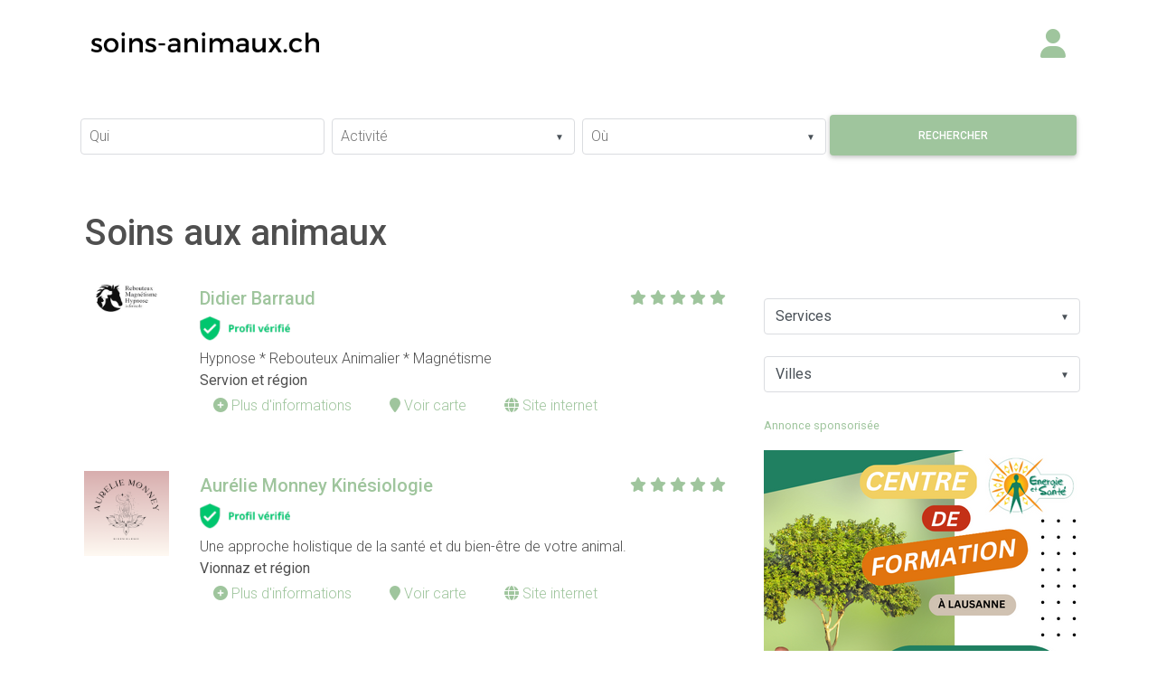

--- FILE ---
content_type: text/html; charset=UTF-8
request_url: https://soins-animaux.ch/search?page=1
body_size: 23921
content:
<!DOCTYPE html>
<html lang="en">

<head> 
  <meta charset="utf-8"> 
  <meta name="viewport" content="width=device-width, initial-scale=1, shrink-to-fit=no">
  <meta http-equiv="x-ua-compatible" content="ie=edge">
  <title>Guide des soins aux animaux | soins-animaux.ch </title>
  <meta name="description" content="Pour tous vos soins aux animaux ou thérapies avec animaux, trouvé un thérapeute simplement dans votre région."/>
    <link rel="shortcut icon" href="https://pub-a6423401ceed40e4ad74180b7079724d.r2.dev/website/90/favicon/69313b749e183.png" />
    <link rel="stylesheet" href="https://fonts.googleapis.com/css?family=Roboto:100,300,400,500,700&amp;display=swap">
  
  
  <link rel="stylesheet" href="https://use.fontawesome.com/releases/v6.5.2/css/all.css">
  <link rel="stylesheet" href="https://soins-animaux.ch/themes/frontend/css/bootstrap.min.css" />
  <link rel="stylesheet" href="https://soins-animaux.ch/themes/frontend/css/mdb-pro.min.css" />
  <link rel="stylesheet" href="https://soins-animaux.ch/themes/frontend/css/mdb.ecommerce.min.css" />
  <link rel="stylesheet" href="https://soins-animaux.ch/themes/frontend/css/custom.css" />
  <!-- Your custom styles (optional) -->

  <style>
#divAttributesSearch .mdb-select, #divCitiesSearch .mdb-select, {
  margin: 0;
}
@media (min-width: 320px) and (max-width: 480px) {
  .page-link {
    padding: .5rem .4rem !important;
  }
}

</style>
  <link rel="stylesheet" href="https://cdnjs.cloudflare.com/ajax/libs/jqueryui/1.12.1/jquery-ui.css" />
  <style>
  footer.page-footer .footer-copyright{
    background-color: transparent !important;
  }
  .pagecontainer{
    padding:25px;
    background: #FFF;
    border-radius: 3px;
  }

  .fab.fa-backlink{ 
    background: url('https://soins-animaux.ch/media/logos/backlinkiconwhite.png');
    background-size: 100%;
    background-repeat: no-repeat;
    width: 20px;
    height: 20px;
    position: relative;
    top: 5px;
  }

  .fab.fa-backlink0{ 
    background: url('https://soins-animaux.ch/media/logos/backlinkicon0white.png');
    background-size: 100%;
    background-repeat: no-repeat;
    width: 20px;
    height: 20px;
    position: relative;
    top: 5px;
  }

    .loading-indicator-container {
        position: relative;
    }

    .loading-indicator {
        position: absolute;
        top: 50%;
        left: 50%;
        transform: translate(-50%, -50%);
        width: 24px;
        height: 24px;
        border: 4px solid rgba(0, 0, 0, 0.2);
        border-top: 4px solid #3498db;
        border-radius: 50%;
        animation: spin 1s linear infinite;
    }

  @keyframes spin {
      0% { transform: rotate(0deg); }
      100% { transform: rotate(360deg); }
  }


  </style>

   
  <script type="text/javascript">

    (function(i,s,o,g,r,a,m){i['GoogleAnalyticsObject']=r;i[r]=i[r]||function(){
    (i[r].q=i[r].q||[]).push(arguments)},i[r].l=1*new Date();a=s.createElement(o),
    m=s.getElementsByTagName(o)[0];a.async=1;a.src=g;m.parentNode.insertBefore(a,m)
    })(window,document,'script','https://www.google-analytics.com/analytics.js','ga');

    ga('create', 'UA-89859804-1', 'auto');
    ga('send', 'pageview');

 

  </script>
  
  <style>
      #accordionEx7 .card-header{
        background: #9fc59d;
    }
      .adsblock img{
        width: 100% !important;
        height: 100% !important;
      }
    .login-aside{
      /* background: #9fc59d !important; */
      
      background: #9fc59d linear-gradient(to top, #9fc59d 10%, white 80%);

    }
    .btn.btn-primary{
      background-color: #9fc59d !important;
      border-color: #9fc59d !important;
    }
    .btn.btn-light-primary{
      color: #9fc59d !important;
      background-color: #eee !important;
      border-color: #ccc !important;
    }
  
    
    .skin-light.color-primary, .skin-light .color-primary, .skin-light .badge-primary, .skin-light .bg-primary,
    .skin-light .btn-primary,
    .skin-light .btn-primary:hover,
    .skin-light .btn-primary:focus, .skin-light .btn-primary:active, .skin-light .btn-primary.active,
    .skin-light .btn-primary:not([disabled]):not(.disabled).active, .skin-light .btn-primary:not([disabled]):not(.disabled):active, .skin-light .show > .btn-primary.dropdown-toggle,
    .pagination .page-item.active .page-link,
    .block_title
    {
      background-color: #9fc59d !important;
    }

    .skin-light .classic-tabs .nav.tabs-primary li a.active,
    .skin-light .text-primary,
    .card-title a, .mapLink a,
    .dropdown-content li > a, .dropdown-content li > span,
    .md-form input:not([type]):focus:not([readonly])+label,
    .md-form input[type=date]:not(.browser-default):focus:not([readonly])+label,
    .md-form input[type=datetime]:not(.browser-default):focus:not([readonly])+label,
    .md-form input[type=datetime-local]:not(.browser-default):focus:not([readonly])+label,
    .md-form input[type=tel]:not(.browser-default):focus:not([readonly])+label,
    .md-form input[type=number]:not(.browser-default):focus:not([readonly])+label,
    .md-form input[type=search]:not(.browser-default):focus:not([readonly])+label,
    .md-form input[type=phone]:not(.browser-default):focus:not([readonly])+label,
    .md-form input[type=search-md]:focus:not([readonly])+label,
    .md-form input[type=text]:not(.browser-default):focus:not([readonly])+label,
    .md-form input[type=password]:not(.browser-default):focus:not([readonly])+label,
    .md-form input[type=email]:not(.browser-default):focus:not([readonly])+label,
    .md-form input[type=url]:not(.browser-default):focus:not([readonly])+label,
    .md-form input[type=time]:not(.browser-default):focus:not([readonly])+label,
    .md-form textarea.md-textarea:focus:not([readonly])+label, 
    main a,
    .defaultcolor,
    .iconcolor
    {
      color: #9fc59d !important;
    }

    .block_title{
      color: #FFF;
      padding: 5px 10px;
    }
    .block_content{
      background: #f5f5f5;
      padding: 15px 10px;
    }
    .badgeservice{
        font-size: 14px;
        font-weight: normal;
        padding: 5px 11px;
        background-color: #9fc59d !important;
        
    }

    .skin-light .classic-tabs .nav.tabs-primary li a {
      color: #6c757d !important;
    }

    .skin-light .classic-tabs .nav.tabs-primary li a.active,
    .md-form.md-outline input[type="date"]:focus:not([readonly]), .md-form.md-outline input[type="datetime-local"]:focus:not([readonly]), .md-form.md-outline input[type="tel"]:focus:not([readonly]), .md-form.md-outline input[type="number"]:focus:not([readonly]), .md-form.md-outline input[type="search"]:focus:not([readonly]), .md-form.md-outline input[type="search-md"]:focus:not([readonly]), .md-form.md-outline input[type="text"]:focus:not([readonly]), .md-form.md-outline input[type="password"]:focus:not([readonly]), .md-form.md-outline input[type="email"]:focus:not([readonly]), .md-form.md-outline input[type="url"]:focus:not([readonly]), .md-form.md-outline input[type="time"]:focus:not([readonly]), .md-form.md-outline textarea.md-textarea:focus:not([readonly])
    {
      border-color: #9fc59d !important;
    }

    .md-form.md-outline input[type="date"]:focus:not([readonly]), .md-form.md-outline input[type="datetime-local"]:focus:not([readonly]), .md-form.md-outline input[type="tel"]:focus:not([readonly]), .md-form.md-outline input[type="number"]:focus:not([readonly]), .md-form.md-outline input[type="search"]:focus:not([readonly]), .md-form.md-outline input[type="search-md"]:focus:not([readonly]), .md-form.md-outline input[type="text"]:focus:not([readonly]), .md-form.md-outline input[type="password"]:focus:not([readonly]), .md-form.md-outline input[type="email"]:focus:not([readonly]), .md-form.md-outline input[type="url"]:focus:not([readonly]), .md-form.md-outline input[type="time"]:focus:not([readonly]), .md-form.md-outline textarea.md-textarea:focus:not([readonly])
    {
      box-shadow: inset 0 0 0 1px #9fc59d !important;
    }

    .md-form input:not([type]):focus:not([readonly]),
    .md-form input[type=date]:not(.browser-default):focus:not([readonly]),
    .md-form input[type=datetime]:not(.browser-default):focus:not([readonly]),
    .md-form input[type=datetime-local]:not(.browser-default):focus:not([readonly]),
    .md-form input[type=tel]:not(.browser-default):focus:not([readonly]),
    .md-form input[type=number]:not(.browser-default):focus:not([readonly]),
    .md-form input[type=search]:not(.browser-default):focus:not([readonly]),
    .md-form input[type=phone]:not(.browser-default):focus:not([readonly]),
    .md-form input[type=search-md]:focus:not([readonly]),
    .md-form input[type=text]:not(.browser-default):focus:not([readonly]),
    .md-form input[type=password]:not(.browser-default):focus:not([readonly]),
    .md-form input[type=email]:not(.browser-default):focus:not([readonly]),
    .md-form input[type=url]:not(.browser-default):focus:not([readonly]),
    .md-form input[type=time]:not(.browser-default):focus:not([readonly]),
    .md-form textarea.md-textarea:focus:not([readonly]){
      border-bottom: 1px solid #9fc59d;
      box-shadow: 0 1px 0 0 #9fc59d;
    }

    .select-wrapper.md-form.md-outline input.select-dropdown:focus {
      border-color: #9fc59d;
      box-shadow: inset 0 0 0 1px #9fc59d;
    }

    .skin-light .btn-info.dropdown-toggle {
          background-color: #9fc59d !important;
      }


      .skin-light .btn-info.dropdown-toggle:hover, 
      .skin-light .btn-info.dropdown-toggle:focus, 
      .btn-info:not([disabled]):not(.disabled):active,
      .skin-light .btn-info:not([disabled]):not(.disabled):active {
          background-color: #9fc59d !important;
      }
    </style>
    

  


  <!--script async src="https://pagead2.googlesyndication.com/pagead/js/adsbygoogle.js"></script-->

  <script async src="https://pagead2.googlesyndication.com/pagead/js/adsbygoogle.js?client=ca-pub-1018446921350170"
     crossorigin="anonymous"></script>

    
     
  
</head>
 
<body class="skin-light">


<!-- Main Navigation -->
<header>





  <!-- Navbar -->
<nav class="navbar navbar-expand-md navbar-light p-0" style="box-shadow: none !important;">
<div class="container">

  
  

  <div class="row mx-0 w-100">

    <div class="col-md-6  col-10 ">
      <a class="navbar-brand" href="/" style="">
                <img src="https://pub-a6423401ceed40e4ad74180b7079724d.r2.dev/website/90/logo/69313b7418b81.png" height="85">
              </a>
    </div>
    <div class="col-md-6   col-2  pt-4 px-0" style="text-align: right;">

      

            
      
      <a class="mr-3" href="/panel" target="_blank" style="position: relative;top: 8px;margin-left: 15px;">
        <i class="fas fa-user fa-2x iconcolor"> </i>
      </a>
    </div>

  </div>
 
</div>
</nav>



<section class="pt-2 searchformsection">
    <div class="container">
    <form class="form" method="GET" action="https://soins-animaux.ch/search">
	<div class="row searchrow mx-0 px-0 my-4">
        <div class="col-md-3 col-xs-12 px-1">
            <div class="md-form md-outline my-1">
            <input type="text" name="k" id="keyword" class="form-control" autocomplete="off" value=""/>
            <label class="form-label" for="keyword">Qui</label> 
            </div>
        </div>

        
        <div class="col-md-3 col-xs-12 px-1">
        
            <div class="select-outline w-100">
                
                <select class="mdb-select md-form md-outline my-1" searchable="Faites votre choix.." name="a" id="attributes">
                
                <option value="" disabled  selected ></option>
                                    <option value="Acupression pour animaux"  >Acupression pour animaux</option>
                                    <option value="Acupressure pour animaux"  >Acupressure pour animaux</option>
                                    <option value="Acupuncture pour animaux"  >Acupuncture pour animaux</option>
                                    <option value="Algothérapie pour animaux"  >Algothérapie pour animaux</option>
                                    <option value="Aromathérapie pour animaux"  >Aromathérapie pour animaux</option>
                                    <option value="Atelier connexion aux animaux totems"  >Atelier connexion aux animaux totems</option>
                                    <option value="Bain thérapeutique pour animaux"  >Bain thérapeutique pour animaux</option>
                                    <option value="Biorésonance pour animaux"  >Biorésonance pour animaux</option>
                                    <option value="Bols chantants pour animaux"  >Bols chantants pour animaux</option>
                                    <option value="Cat sitting pour animaux"  >Cat sitting pour animaux</option>
                                    <option value="Chiropractie pour animaux"  >Chiropractie pour animaux</option>
                                    <option value="Chromothérapie pour animaux"  >Chromothérapie pour animaux</option>
                                    <option value="Coaching canin"  >Coaching canin</option>
                                    <option value="Coaching pour animaux"  >Coaching pour animaux</option>
                                    <option value="Communication animale"  >Communication animale</option>
                                    <option value="Communication animale intuitive"  >Communication animale intuitive</option>
                                    <option value="Communication avec animaux défunt·e·s"  >Communication avec animaux défunt·e·s</option>
                                    <option value="Communication avec animaux en fin de vie"  >Communication avec animaux en fin de vie</option>
                                    <option value="Communication médiumnique pour animaux"  >Communication médiumnique pour animaux</option>
                                    <option value="Comportementaliste pour animaux"  >Comportementaliste pour animaux</option>
                                    <option value="Conseils alimentation animale"  >Conseils alimentation animale</option>
                                    <option value="Conseils en naturopathie animale"  >Conseils en naturopathie animale</option>
                                    <option value="Croisière thérapeutique  pour animaux"  >Croisière thérapeutique  pour animaux</option>
                                    <option value="Diététique pour animaux"  >Diététique pour animaux</option>
                                    <option value="Ecole d&#039;équitation"  >Ecole d&#039;équitation</option>
                                    <option value="Education canine"  >Education canine</option>
                                    <option value="Elevage canin"  >Elevage canin</option>
                                    <option value="Elevage de chevaux"  >Elevage de chevaux</option>
                                    <option value="Equicoaching"  >Equicoaching</option>
                                    <option value="Equithérapie"  >Equithérapie</option>
                                    <option value="Fleurs de Bach pour animaux"  >Fleurs de Bach pour animaux</option>
                                    <option value="Formation Cat-Sitter"  >Formation Cat-Sitter</option>
                                    <option value="Formation Communication animale"  >Formation Communication animale</option>
                                    <option value="Formation Comportementaliste chat"  >Formation Comportementaliste chat</option>
                                    <option value="Formation Nutritionniste chien et chat"  >Formation Nutritionniste chien et chat</option>
                                    <option value="Homéopathie"  >Homéopathie</option>
                                    <option value="Hydrothérapie"  >Hydrothérapie</option>
                                    <option value="Interprète"  >Interprète</option>
                                    <option value="Kinésiologie"  >Kinésiologie</option>
                                    <option value="La Trame animale"  >La Trame animale</option>
                                    <option value="Laser thérapie"  >Laser thérapie</option>
                                    <option value="Magnétisme"  >Magnétisme</option>
                                    <option value="Magnétisme chevaux"  >Magnétisme chevaux</option>
                                    <option value="Manège"  >Manège</option>
                                    <option value="Massage"  >Massage</option>
                                    <option value="Massage thérapeutique"  >Massage thérapeutique</option>
                                    <option value="Massothérapie animale pour animaux"  >Massothérapie animale pour animaux</option>
                                    <option value="Médecine des ventouses pour animaux"  >Médecine des ventouses pour animaux</option>
                                    <option value="Médecine holistique pour animaux"  >Médecine holistique pour animaux</option>
                                    <option value="Médiation animale"  >Médiation animale</option>
                                    <option value="Naturopathie pour animaux"  >Naturopathie pour animaux</option>
                                    <option value="Ostéopathie pour animaux"  >Ostéopathie pour animaux</option>
                                    <option value="Pension canine"  >Pension canine</option>
                                    <option value="Pension pour chevaux"  >Pension pour chevaux</option>
                                    <option value="Physiokey pour animaux"  >Physiokey pour animaux</option>
                                    <option value="Phytothérapie pour animaux"  >Phytothérapie pour animaux</option>
                                    <option value="Premiers secours canin"  >Premiers secours canin</option>
                                    <option value="Radiesthésie pour animaux"  >Radiesthésie pour animaux</option>
                                    <option value="Réactivopathie pour animaux"  >Réactivopathie pour animaux</option>
                                    <option value="Reboutologie pour animaux"  >Reboutologie pour animaux</option>
                                    <option value="Recherche animaux perdus"  >Recherche animaux perdus</option>
                                    <option value="Reiki pour animaux"  >Reiki pour animaux</option>
                                    <option value="Shiatsu pour animaux"  >Shiatsu pour animaux</option>
                                    <option value="Shiatsu pour cheval"  >Shiatsu pour cheval</option>
                                    <option value="Soin HumAni pour animaux"  >Soin HumAni pour animaux</option>
                                    <option value="Soins à distance pour animaux"  >Soins à distance pour animaux</option>
                                    <option value="Soins à domicile pour animaux"  >Soins à domicile pour animaux</option>
                                    <option value="Soins cardiologiques pour animaux"  >Soins cardiologiques pour animaux</option>
                                    <option value="Soins des blessures pour animaux"  >Soins des blessures pour animaux</option>
                                    <option value="Soins duo animaux &amp; humains"  >Soins duo animaux &amp; humains</option>
                                    <option value="Soins énergétiques pour animaux"  >Soins énergétiques pour animaux</option>
                                    <option value="Soins Nahii pour animaux"  >Soins Nahii pour animaux</option>
                                    <option value="Soins pour les chevaux"  >Soins pour les chevaux</option>
                                    <option value="Thérapie crânio-sacrée pour animaux"  >Thérapie crânio-sacrée pour animaux</option>
                                    <option value="Thérapie équestre"  >Thérapie équestre</option>
                                    <option value="Toilettage chat"  >Toilettage chat</option>
                                    <option value="Toilettage chien"  >Toilettage chien</option>
                                    <option value="Tui-Na pour animaux"  >Tui-Na pour animaux</option>
                                    <option value="Zoothérapie pour animaux"  >Zoothérapie pour animaux</option>
                                </select>
                
                <label class="form-label" for="attributes">Activité</label>
            </div>

        </div>


        
        <div class="col-md-3 col-xs-12 px-1">
        
            <div class="select-outline w-100">
                <select class="mdb-select md-form md-outline my-1" searchable="Selectionnez une ville.." name="c" id="city">
                <option value="" disabled  selected ></option>
                                    <option value="Aclens"  >Aclens</option>
                                    <option value="Aigle"  >Aigle</option>
                                    <option value="Allaman"  >Allaman</option>
                                    <option value="Alle"  >Alle</option>
                                    <option value="Anières"  >Anières</option>
                                    <option value="Apples"  >Apples</option>
                                    <option value="Arbaz"  >Arbaz</option>
                                    <option value="Ardon"  >Ardon</option>
                                    <option value="Arzier-Le Muids"  >Arzier-Le Muids</option>
                                    <option value="Assens"  >Assens</option>
                                    <option value="Attalens"  >Attalens</option>
                                    <option value="Aubonne"  >Aubonne</option>
                                    <option value="Aumont"  >Aumont</option>
                                    <option value="Avenches"  >Avenches</option>
                                    <option value="Avry"  >Avry</option>
                                    <option value="Avry-sur-Matran"  >Avry-sur-Matran</option>
                                    <option value="Ayent"  >Ayent</option>
                                    <option value="Bagnes"  >Bagnes</option>
                                    <option value="Ballaigues"  >Ballaigues</option>
                                    <option value="Ballens"  >Ballens</option>
                                    <option value="Bassecourt"  >Bassecourt</option>
                                    <option value="Baulmes"  >Baulmes</option>
                                    <option value="Bavois"  >Bavois</option>
                                    <option value="Begnins"  >Begnins</option>
                                    <option value="Belfaux"  >Belfaux</option>
                                    <option value="Belmont-sur-Lausanne"  >Belmont-sur-Lausanne</option>
                                    <option value="Bercher"  >Bercher</option>
                                    <option value="Berne"  >Berne</option>
                                    <option value="Bernex"  >Bernex</option>
                                    <option value="Bevaix"  >Bevaix</option>
                                    <option value="Bex"  >Bex</option>
                                    <option value="Bienne"  >Bienne</option>
                                    <option value="Bière"  >Bière</option>
                                    <option value="Bonfol"  >Bonfol</option>
                                    <option value="Bossonnens"  >Bossonnens</option>
                                    <option value="Bottens"  >Bottens</option>
                                    <option value="Boudry"  >Boudry</option>
                                    <option value="Bourg-en-Lavaux"  >Bourg-en-Lavaux</option>
                                    <option value="Boussens"  >Boussens</option>
                                    <option value="Bovernier"  >Bovernier</option>
                                    <option value="Brenles"  >Brenles</option>
                                    <option value="Broc"  >Broc</option>
                                    <option value="Brügg"  >Brügg</option>
                                    <option value="Buchillon"  >Buchillon</option>
                                    <option value="Bulle"  >Bulle</option>
                                    <option value="Bure"  >Bure</option>
                                    <option value="Bursins"  >Bursins</option>
                                    <option value="Bussigny"  >Bussigny</option>
                                    <option value="Bâle"  >Bâle</option>
                                    <option value="Carouge"  >Carouge</option>
                                    <option value="Cernier"  >Cernier</option>
                                    <option value="Chabrey"  >Chabrey</option>
                                    <option value="Chalais"  >Chalais</option>
                                    <option value="Chamoson"  >Chamoson</option>
                                    <option value="Champel "  >Champel </option>
                                    <option value="Champéry"  >Champéry</option>
                                    <option value="Charrat"  >Charrat</option>
                                    <option value="Chavannes-le-Chêne"  >Chavannes-le-Chêne</option>
                                    <option value="Chavornay"  >Chavornay</option>
                                    <option value="Cheseaux-sur-Lausanne"  >Cheseaux-sur-Lausanne</option>
                                    <option value="Chevenez"  >Chevenez</option>
                                    <option value="Chevroux"  >Chevroux</option>
                                    <option value="Chexbres"  >Chexbres</option>
                                    <option value="Cheyres"  >Cheyres</option>
                                    <option value="Chez-le-Bart"  >Chez-le-Bart</option>
                                    <option value="Choulex"  >Choulex</option>
                                    <option value="Choëx"  >Choëx</option>
                                    <option value="Châbles"  >Châbles</option>
                                    <option value="Châtel-Saint-Denis"  >Châtel-Saint-Denis</option>
                                    <option value="Châtillon"  >Châtillon</option>
                                    <option value="Châtonnaye"  >Châtonnaye</option>
                                    <option value="Chénens"  >Chénens</option>
                                    <option value="Chéserex"  >Chéserex</option>
                                    <option value="Chézard-Saint-Martin"  >Chézard-Saint-Martin</option>
                                    <option value="Chêne-Bougeries"  >Chêne-Bougeries</option>
                                    <option value="Chêne-Bourg"  >Chêne-Bourg</option>
                                    <option value="Coeuve"  >Coeuve</option>
                                    <option value="Collombey"  >Collombey</option>
                                    <option value="Collonge-Bellerive"  >Collonge-Bellerive</option>
                                    <option value="Cologny"  >Cologny</option>
                                    <option value="Conthey"  >Conthey</option>
                                    <option value="Coppet"  >Coppet</option>
                                    <option value="Corbières"  >Corbières</option>
                                    <option value="Corcelles-Cormondrèche"  >Corcelles-Cormondrèche</option>
                                    <option value="Corcelles-près-Payerne"  >Corcelles-près-Payerne</option>
                                    <option value="Corgémont"  >Corgémont</option>
                                    <option value="Corminboeuf"  >Corminboeuf</option>
                                    <option value="Cornol"  >Cornol</option>
                                    <option value="Corsier-sur-Vevey"  >Corsier-sur-Vevey</option>
                                    <option value="Cortaillod"  >Cortaillod</option>
                                    <option value="Cossonay"  >Cossonay</option>
                                    <option value="Courchapoix"  >Courchapoix</option>
                                    <option value="Courfaivre"  >Courfaivre</option>
                                    <option value="Courgenay"  >Courgenay</option>
                                    <option value="Courgevaux"  >Courgevaux</option>
                                    <option value="Courrendlin"  >Courrendlin</option>
                                    <option value="Courroux"  >Courroux</option>
                                    <option value="Court"  >Court</option>
                                    <option value="Courtedoux"  >Courtedoux</option>
                                    <option value="Courtepin"  >Courtepin</option>
                                    <option value="Courtételle"  >Courtételle</option>
                                    <option value="Crans"  >Crans</option>
                                    <option value="Crans-Montana"  >Crans-Montana</option>
                                    <option value="Crassier"  >Crassier</option>
                                    <option value="Cressier"  >Cressier</option>
                                    <option value="Crissier"  >Crissier</option>
                                    <option value="Crémines"  >Crémines</option>
                                    <option value="Cuarny"  >Cuarny</option>
                                    <option value="Cudrefin"  >Cudrefin</option>
                                    <option value="Cugy"  >Cugy</option>
                                    <option value="Cully"  >Cully</option>
                                    <option value="Daillens"  >Daillens</option>
                                    <option value="Delley-Portalban"  >Delley-Portalban</option>
                                    <option value="Delémont"  >Delémont</option>
                                    <option value="Denens"  >Denens</option>
                                    <option value="Denges"  >Denges</option>
                                    <option value="Develier"  >Develier</option>
                                    <option value="Dombresson"  >Dombresson</option>
                                    <option value="Domdidier"  >Domdidier</option>
                                    <option value="Dommartin"  >Dommartin</option>
                                    <option value="Dompierre"  >Dompierre</option>
                                    <option value="Dorénaz"  >Dorénaz</option>
                                    <option value="Dully"  >Dully</option>
                                    <option value="Echallens"  >Echallens</option>
                                    <option value="Echichens"  >Echichens</option>
                                    <option value="Ecublens"  >Ecublens</option>
                                    <option value="Ecuvillens"  >Ecuvillens</option>
                                    <option value="Epalinges"  >Epalinges</option>
                                    <option value="Essertines-sur-Yverdon"  >Essertines-sur-Yverdon</option>
                                    <option value="Estavayer-le-Lac"  >Estavayer-le-Lac</option>
                                    <option value="Etagnières"  >Etagnières</option>
                                    <option value="Etoy"  >Etoy</option>
                                    <option value="Evionnaz"  >Evionnaz</option>
                                    <option value="Eysins"  >Eysins</option>
                                    <option value="Faoug"  >Faoug</option>
                                    <option value="Farvagny"  >Farvagny</option>
                                    <option value="Fey"  >Fey</option>
                                    <option value="Fontenais"  >Fontenais</option>
                                    <option value="Forel"  >Forel</option>
                                    <option value="Founex"  >Founex</option>
                                    <option value="Fribourg"  >Fribourg</option>
                                    <option value="Froideville"  >Froideville</option>
                                    <option value="Fully"  >Fully</option>
                                    <option value="Féchy"  >Féchy</option>
                                    <option value="Gaillard"  >Gaillard</option>
                                    <option value="Genolier"  >Genolier</option>
                                    <option value="Genthod"  >Genthod</option>
                                    <option value="Genève"  >Genève</option>
                                    <option value="Giffers"  >Giffers</option>
                                    <option value="Gimel"  >Gimel</option>
                                    <option value="Givisiez"  >Givisiez</option>
                                    <option value="Givrins"  >Givrins</option>
                                    <option value="Gland"  >Gland</option>
                                    <option value="Gletterens"  >Gletterens</option>
                                    <option value="Glovelier"  >Glovelier</option>
                                    <option value="Gollion"  >Gollion</option>
                                    <option value="Gorgier"  >Gorgier</option>
                                    <option value="Gossens"  >Gossens</option>
                                    <option value="Grand-Lancy"  >Grand-Lancy</option>
                                    <option value="Grandcour"  >Grandcour</option>
                                    <option value="Grandvaux"  >Grandvaux</option>
                                    <option value="Granges"  >Granges</option>
                                    <option value="Granges-Paccot"  >Granges-Paccot</option>
                                    <option value="Grattavache"  >Grattavache</option>
                                    <option value="Grimisuat"  >Grimisuat</option>
                                    <option value="Grolley"  >Grolley</option>
                                    <option value="Gruyères"  >Gruyères</option>
                                    <option value="Gryon"  >Gryon</option>
                                    <option value="Grône"  >Grône</option>
                                    <option value="Guin"  >Guin</option>
                                    <option value="Hauterive"  >Hauterive</option>
                                    <option value="Hérémence"  >Hérémence</option>
                                    <option value="Jouxtens-Mézery"  >Jouxtens-Mézery</option>
                                    <option value="La Chaux-de-Fonds"  >La Chaux-de-Fonds</option>
                                    <option value="La Croix-de-Rozon"  >La Croix-de-Rozon</option>
                                    <option value="La Ferrière"  >La Ferrière</option>
                                    <option value="La Joux"  >La Joux</option>
                                    <option value="La Neuveville"  >La Neuveville</option>
                                    <option value="La Roche"  >La Roche</option>
                                    <option value="La Sarraz"  >La Sarraz</option>
                                    <option value="La Tour-de-Peilz"  >La Tour-de-Peilz</option>
                                    <option value="La Tour-de-Trême"  >La Tour-de-Trême</option>
                                    <option value="La Tène"  >La Tène</option>
                                    <option value="La Verrerie"  >La Verrerie</option>
                                    <option value="Lajoux"  >Lajoux</option>
                                    <option value="Lancy"  >Lancy</option>
                                    <option value="Lausanne"  >Lausanne</option>
                                    <option value="Lavigny"  >Lavigny</option>
                                    <option value="Le Bémont"  >Le Bémont</option>
                                    <option value="Le Châble"  >Le Châble</option>
                                    <option value="Le Fuet"  >Le Fuet</option>
                                    <option value="Le Grand-Saconnex"  >Le Grand-Saconnex</option>
                                    <option value="Le Landeron"  >Le Landeron</option>
                                    <option value="Le Locle"  >Le Locle</option>
                                    <option value="Le Mont-sur-Lausanne"  >Le Mont-sur-Lausanne</option>
                                    <option value="Le Mouret"  >Le Mouret</option>
                                    <option value="Le Pâquier"  >Le Pâquier</option>
                                    <option value="Lens"  >Lens</option>
                                    <option value="Les Bayards"  >Les Bayards</option>
                                    <option value="Les Bois"  >Les Bois</option>
                                    <option value="Les Enfers"  >Les Enfers</option>
                                    <option value="Les Geneveys-sur-Coffrane"  >Les Geneveys-sur-Coffrane</option>
                                    <option value="Les Genevez"  >Les Genevez</option>
                                    <option value="Leytron"  >Leytron</option>
                                    <option value="Liddes"  >Liddes</option>
                                    <option value="Lignières"  >Lignières</option>
                                    <option value="Lonay"  >Lonay</option>
                                    <option value="Loveresse"  >Loveresse</option>
                                    <option value="Lucens"  >Lucens</option>
                                    <option value="Lully"  >Lully</option>
                                    <option value="Lutry"  >Lutry</option>
                                    <option value="Lyss"  >Lyss</option>
                                    <option value="Malleray"  >Malleray</option>
                                    <option value="Maracon"  >Maracon</option>
                                    <option value="Marly"  >Marly</option>
                                    <option value="Marsens"  >Marsens</option>
                                    <option value="Martigny"  >Martigny</option>
                                    <option value="Massongex"  >Massongex</option>
                                    <option value="Mathod"  >Mathod</option>
                                    <option value="Matran"  >Matran</option>
                                    <option value="Meyrin"  >Meyrin</option>
                                    <option value="Mies"  >Mies</option>
                                    <option value="Miex"  >Miex</option>
                                    <option value="Milvignes"  >Milvignes</option>
                                    <option value="Miécourt"  >Miécourt</option>
                                    <option value="Mont-sur-Rolle"  >Mont-sur-Rolle</option>
                                    <option value="Montagny"  >Montagny</option>
                                    <option value="Montagny-la-Ville"  >Montagny-la-Ville</option>
                                    <option value="Montagny-près-Yverdon"  >Montagny-près-Yverdon</option>
                                    <option value="Montbrelloz"  >Montbrelloz</option>
                                    <option value="Monthey"  >Monthey</option>
                                    <option value="Montreux"  >Montreux</option>
                                    <option value="Monts-de-Pully"  >Monts-de-Pully</option>
                                    <option value="Morat"  >Morat</option>
                                    <option value="Morges"  >Morges</option>
                                    <option value="Morrens"  >Morrens</option>
                                    <option value="Moudon"  >Moudon</option>
                                    <option value="Moutier"  >Moutier</option>
                                    <option value="Mézières"  >Mézières</option>
                                    <option value="Môtier"  >Môtier</option>
                                    <option value="Nendaz"  >Nendaz</option>
                                    <option value="Neuchâtel"  >Neuchâtel</option>
                                    <option value="Neyruz"  >Neyruz</option>
                                    <option value="Nidau"  >Nidau</option>
                                    <option value="Nuvilly"  >Nuvilly</option>
                                    <option value="Nyon"  >Nyon</option>
                                    <option value="Oberwil"  >Oberwil</option>
                                    <option value="Ollon"  >Ollon</option>
                                    <option value="Onex"  >Onex</option>
                                    <option value="Orbe"  >Orbe</option>
                                    <option value="Oron"  >Oron</option>
                                    <option value="Oron-la-Ville"  >Oron-la-Ville</option>
                                    <option value="Orpund"  >Orpund</option>
                                    <option value="Orsières"  >Orsières</option>
                                    <option value="Pailly"  >Pailly</option>
                                    <option value="Palézieux"  >Palézieux</option>
                                    <option value="Pampigny"  >Pampigny</option>
                                    <option value="Payerne"  >Payerne</option>
                                    <option value="Penthalaz"  >Penthalaz</option>
                                    <option value="Penthaz"  >Penthaz</option>
                                    <option value="Perly-Certoux"  >Perly-Certoux</option>
                                    <option value="Perrefitte"  >Perrefitte</option>
                                    <option value="Perroy"  >Perroy</option>
                                    <option value="Peseux"  >Peseux</option>
                                    <option value="Petit-Lancy"  >Petit-Lancy</option>
                                    <option value="Plainpalais"  >Plainpalais</option>
                                    <option value="Plan-les-Ouates"  >Plan-les-Ouates</option>
                                    <option value="Poliez-Le-Grand"  >Poliez-Le-Grand</option>
                                    <option value="Poliez-Pittet"  >Poliez-Pittet</option>
                                    <option value="Pomy"  >Pomy</option>
                                    <option value="Pont"  >Pont</option>
                                    <option value="Porrentruy"  >Porrentruy</option>
                                    <option value="Porsel"  >Porsel</option>
                                    <option value="Port-Valais"  >Port-Valais</option>
                                    <option value="Posieux"  >Posieux</option>
                                    <option value="Prangins"  >Prangins</option>
                                    <option value="Pregny-Chambésy"  >Pregny-Chambésy</option>
                                    <option value="Prez-vers-Noréaz"  >Prez-vers-Noréaz</option>
                                    <option value="Prilly"  >Prilly</option>
                                    <option value="Pully"  >Pully</option>
                                    <option value="Reconvillier"  >Reconvillier</option>
                                    <option value="Renan"  >Renan</option>
                                    <option value="Renens"  >Renens</option>
                                    <option value="Rennaz"  >Rennaz</option>
                                    <option value="Rennens"  >Rennens</option>
                                    <option value="Riaz"  >Riaz</option>
                                    <option value="Riddes"  >Riddes</option>
                                    <option value="Roche"  >Roche</option>
                                    <option value="Rochefort"  >Rochefort</option>
                                    <option value="Roches"  >Roches</option>
                                    <option value="Rolle"  >Rolle</option>
                                    <option value="Romainmôtier"  >Romainmôtier</option>
                                    <option value="Romanel-sur-Lausanne"  >Romanel-sur-Lausanne</option>
                                    <option value="Romont"  >Romont</option>
                                    <option value="Rossens"  >Rossens</option>
                                    <option value="Rue"  >Rue</option>
                                    <option value="Russin"  >Russin</option>
                                    <option value="Saicourt"  >Saicourt</option>
                                    <option value="Saillon"  >Saillon</option>
                                    <option value="Saint-Aubin"  >Saint-Aubin</option>
                                    <option value="Saint-Blaise"  >Saint-Blaise</option>
                                    <option value="Saint-Brais"  >Saint-Brais</option>
                                    <option value="Saint-Cergue"  >Saint-Cergue</option>
                                    <option value="Saint-Cierges"  >Saint-Cierges</option>
                                    <option value="Saint-George"  >Saint-George</option>
                                    <option value="Saint-Livres"  >Saint-Livres</option>
                                    <option value="Saint-Maurice"  >Saint-Maurice</option>
                                    <option value="Saint-Prex"  >Saint-Prex</option>
                                    <option value="Saint-Triphon"  >Saint-Triphon</option>
                                    <option value="Satigny"  >Satigny</option>
                                    <option value="Saulcy"  >Saulcy</option>
                                    <option value="Savigny"  >Savigny</option>
                                    <option value="Savièse"  >Savièse</option>
                                    <option value="Saxon"  >Saxon</option>
                                    <option value="Sembrancher"  >Sembrancher</option>
                                    <option value="Semsales"  >Semsales</option>
                                    <option value="Servion"  >Servion</option>
                                    <option value="Sierre"  >Sierre</option>
                                    <option value="Sion"  >Sion</option>
                                    <option value="Sorvilier"  >Sorvilier</option>
                                    <option value="Studen"  >Studen</option>
                                    <option value="Sugiez"  >Sugiez</option>
                                    <option value="Sullens"  >Sullens</option>
                                    <option value="Sâles"  >Sâles</option>
                                    <option value="Tannay"  >Tannay</option>
                                    <option value="Tavannes"  >Tavannes</option>
                                    <option value="Tavel"  >Tavel</option>
                                    <option value="Thierrens"  >Thierrens</option>
                                    <option value="Thônex"  >Thônex</option>
                                    <option value="Torgon"  >Torgon</option>
                                    <option value="Tramelan"  >Tramelan</option>
                                    <option value="Treyvaux"  >Treyvaux</option>
                                    <option value="Troinex"  >Troinex</option>
                                    <option value="Troistorrents"  >Troistorrents</option>
                                    <option value="Ursy"  >Ursy</option>
                                    <option value="Val-de-Ruz"  >Val-de-Ruz</option>
                                    <option value="Valettes"  >Valettes</option>
                                    <option value="Vallamand"  >Vallamand</option>
                                    <option value="Vallorbe"  >Vallorbe</option>
                                    <option value="Vaulruz"  >Vaulruz</option>
                                    <option value="Vaux-sur-Morges"  >Vaux-sur-Morges</option>
                                    <option value="Vendlincourt"  >Vendlincourt</option>
                                    <option value="Verbier"  >Verbier</option>
                                    <option value="Vernayaz"  >Vernayaz</option>
                                    <option value="Vernier"  >Vernier</option>
                                    <option value="Vers-chez-Perrin"  >Vers-chez-Perrin</option>
                                    <option value="Versoix"  >Versoix</option>
                                    <option value="Vevey"  >Vevey</option>
                                    <option value="Veyrier"  >Veyrier</option>
                                    <option value="Veytaux"  >Veytaux</option>
                                    <option value="Vich"  >Vich</option>
                                    <option value="Villargiroud"  >Villargiroud</option>
                                    <option value="Villars-le-Terroir"  >Villars-le-Terroir</option>
                                    <option value="Villars-sur-Glâne"  >Villars-sur-Glâne</option>
                                    <option value="Villarsel-le-Gibloux"  >Villarsel-le-Gibloux</option>
                                    <option value="Villaz-Saint-Pierre"  >Villaz-Saint-Pierre</option>
                                    <option value="Villeneuve"  >Villeneuve</option>
                                    <option value="Vionnaz"  >Vionnaz</option>
                                    <option value="Vollèges"  >Vollèges</option>
                                    <option value="Vouvry"  >Vouvry</option>
                                    <option value="Vuadens"  >Vuadens</option>
                                    <option value="Vuarrens"  >Vuarrens</option>
                                    <option value="Vufflens-la-Ville"  >Vufflens-la-Ville</option>
                                    <option value="Vuiteboeuf"  >Vuiteboeuf</option>
                                    <option value="Vulliens"  >Vulliens</option>
                                    <option value="Vétroz"  >Vétroz</option>
                                    <option value="Yverdon-les-Bains"  >Yverdon-les-Bains</option>
                                    <option value="Yvonand"  >Yvonand</option>
                                    <option value="Yvorne"  >Yvorne</option>
                                </select>
                <label class="form-label" for="city">Où</label>
            </div>

        </div>
        <div class="col-md-3 col-xs-12 px-0">
            <div class="md-form md-outline mr-1 my-0">
                <button type="submit" class="btn btn-primary px-2 my-0 w-100">Rechercher</button>
            </div>
            
            


                


            
            
        </div>
        
    </div>
    </form>
</div>

 
</section>






<!-- Navbar -->
</header>
<!-- Main Navigation -->

<style>
.searchformsection {
  background: transparent;
}
</style>




<!--Main layout-->
<main>
  <div class="container mb-4"> 

    
        
      

<!--Section: Block Content-->
<section class="my-5">

  <div class="row mb-3">
    <h1 class="mx-4">
              Soins aux animaux   
          </h1>
  </div>
  <div class="row">
    <div class="col-md-8 col-lg-8 col-xs-8">
      
                  
      <div class="row g-0 mb-4 p-2">
        
                              <div class="col-md-2">
              <a target="_blank" href="/company/didier-barraud">
                <img src="https://pub-a6423401ceed40e4ad74180b7079724d.r2.dev/business/59302/logo/604611abc952b_604611abc93fd.jpg" class="img-fluid" loading="lazy" alt="Didier Barraud"/>
              </a>
            </div>
        
        
        <div class="col-md-10 ">
          <div class="card-body p-1">
            <div class="row">
              <div class="col-md-9 pr-0">
                <h5 class="card-title mb-1">
                  <a target="_blank"  href="/company/didier-barraud">Didier Barraud</a>                  
                </h5>
                                <div class="d-block my-2">
                  <svg xmlns="http://www.w3.org/2000/svg" xmlns:xlink="http://www.w3.org/1999/xlink" width="100" height="100%" xml:space="preserve" version="1.1" viewBox="0 0 143 39">
                    {
                    <image width="100%" xlink:href="[data-uri]"/>
                                      </svg>
                </div>
                                  
              </div>
               
              <div class="col-md-3 text-right"> 
                                                                                                                                                        <i class="fas fa-star fa-1x text-primary"></i>
                                                    
                                                                                                                                            <i class="fas fa-star fa-1x text-primary"></i>
                                                    
                                                                                                                                            <i class="fas fa-star fa-1x text-primary"></i>
                                                    
                                                                                                                                            <i class="fas fa-star fa-1x text-primary"></i>
                                                    
                                                                                                                                            <i class="fas fa-star fa-1x text-primary"></i>
                                                    
                                                                      </div>
            </div>
            

            <p class="card-text mb-1">
                            Hypnose * Rebouteux Animalier * Magnétisme
              <br>
              <b>Servion et région </b>
                          </p>
            
            <div class="amenities clearfix">
              <div class="row mx-0">
                <ul class="pl-0">
                  
                  <li class="d-inline mr-2 col-xl-auto"><span class="mapLink"><a target="_blank"  href="/company/didier-barraud"><i class="fa fa-plus-circle"></i>&nbsp;Plus d&#039;informations</a></span></li>
                  <li class="d-inline mr-2 col-xl-auto"><span class="mapLink"><a target="_blank"  href="/company/didier-barraud"><i class="fa fa-map-marker"></i>&nbsp;Voir carte</a></span></li>
                                    <li class="d-inline mr-2 col-xl-auto"><a href="/website/didier-barraud" target="_blank"><i class="fa fa-globe"></i>&nbsp;Site internet</a></li>
                                  </ul>
                
                
              </div>
              
            </div>
          </div>
        </div>
      </div>      
        
                  
      <div class="row g-0 mb-4 p-2">
        
                              <div class="col-md-2">
              <a target="_blank" href="/company/comme-chiens-et-chats">
                <img src="https://pub-a6423401ceed40e4ad74180b7079724d.r2.dev/business/87500/logo/67a4a7bec7790_67a4a7bec7616.png" class="img-fluid" loading="lazy" alt="Aurélie Monney Kinésiologie"/>
              </a>
            </div>
        
        
        <div class="col-md-10 ">
          <div class="card-body p-1">
            <div class="row">
              <div class="col-md-9 pr-0">
                <h5 class="card-title mb-1">
                  <a target="_blank"  href="/company/comme-chiens-et-chats">Aurélie Monney Kinésiologie</a>                  
                </h5>
                                <div class="d-block my-2">
                  <svg xmlns="http://www.w3.org/2000/svg" xmlns:xlink="http://www.w3.org/1999/xlink" width="100" height="100%" xml:space="preserve" version="1.1" viewBox="0 0 143 39">
                    {
                    <image width="100%" xlink:href="[data-uri]"/>
                                      </svg>
                </div>
                                  
              </div>
               
              <div class="col-md-3 text-right"> 
                                                                                                                                                        <i class="fas fa-star fa-1x text-primary"></i>
                                                    
                                                                                                                                            <i class="fas fa-star fa-1x text-primary"></i>
                                                    
                                                                                                                                            <i class="fas fa-star fa-1x text-primary"></i>
                                                    
                                                                                                                                            <i class="fas fa-star fa-1x text-primary"></i>
                                                    
                                                                                                                                            <i class="fas fa-star fa-1x text-primary"></i>
                                                    
                                                                      </div>
            </div>
            

            <p class="card-text mb-1">
                
              Une approche holistique de la santé et du bien-être de votre animal.              <br>

              <b>Vionnaz et région </b>
                          </p>
            
            <div class="amenities clearfix">
              <div class="row mx-0">
                <ul class="pl-0">
                  
                  <li class="d-inline mr-2 col-xl-auto"><span class="mapLink"><a target="_blank"  href="/company/comme-chiens-et-chats"><i class="fa fa-plus-circle"></i>&nbsp;Plus d&#039;informations</a></span></li>
                  <li class="d-inline mr-2 col-xl-auto"><span class="mapLink"><a target="_blank"  href="/company/comme-chiens-et-chats"><i class="fa fa-map-marker"></i>&nbsp;Voir carte</a></span></li>
                                    <li class="d-inline mr-2 col-xl-auto"><a href="/website/comme-chiens-et-chats" target="_blank"><i class="fa fa-globe"></i>&nbsp;Site internet</a></li>
                                  </ul>
                
                
              </div>
              
            </div>
          </div>
        </div>
      </div>      
        
                  
      <div class="row g-0 mb-4 p-2">
        
                              <div class="col-md-2">
              <a target="_blank" href="/company/aucoeurdelanimal">
                <img src="https://pub-a6423401ceed40e4ad74180b7079724d.r2.dev/business/165824/logo/67fcd5616b63e_67fcd5616b3ed.png" class="img-fluid" loading="lazy" alt="Au coeur de l&#039;animal"/>
              </a>
            </div>
        
        
        <div class="col-md-10 ">
          <div class="card-body p-1">
            <div class="row">
              <div class="col-md-9 pr-0">
                <h5 class="card-title mb-1">
                  <a target="_blank"  href="/company/aucoeurdelanimal">Au coeur de l&#039;animal</a>                  
                </h5>
                                <div class="d-block my-2">
                  <svg xmlns="http://www.w3.org/2000/svg" xmlns:xlink="http://www.w3.org/1999/xlink" width="100" height="100%" xml:space="preserve" version="1.1" viewBox="0 0 143 39">
                    {
                    <image width="100%" xlink:href="[data-uri]"/>
                                      </svg>
                </div>
                                  
              </div>
               
              <div class="col-md-3 text-right"> 
                              </div>
            </div>
            

            <p class="card-text mb-1">
                            Naturopathie, Énergétique, Communication animale et coaching : Écouter l’animal, soigner l’essentiel.
              <br>
              <b>Saint-George et région </b>
                          </p>
            
            <div class="amenities clearfix">
              <div class="row mx-0">
                <ul class="pl-0">
                  
                  <li class="d-inline mr-2 col-xl-auto"><span class="mapLink"><a target="_blank"  href="/company/aucoeurdelanimal"><i class="fa fa-plus-circle"></i>&nbsp;Plus d&#039;informations</a></span></li>
                  <li class="d-inline mr-2 col-xl-auto"><span class="mapLink"><a target="_blank"  href="/company/aucoeurdelanimal"><i class="fa fa-map-marker"></i>&nbsp;Voir carte</a></span></li>
                                    <li class="d-inline mr-2 col-xl-auto"><a href="/website/aucoeurdelanimal" target="_blank"><i class="fa fa-globe"></i>&nbsp;Site internet</a></li>
                                  </ul>
                
                
              </div>
              
            </div>
          </div>
        </div>
      </div>      
        
                  
      <div class="row g-0 mb-4 p-2">
        
                              <div class="col-md-2">
              <a target="_blank" href="/company/corps-et-conscience-viviane-egger">
                <img src="https://pub-a6423401ceed40e4ad74180b7079724d.r2.dev/business/84947/logo/63d79222aa104_63d79222a9eb6.png" class="img-fluid" loading="lazy" alt="Corps et Conscience - Viviane Egger"/>
              </a>
            </div>
        
        
        <div class="col-md-10 ">
          <div class="card-body p-1">
            <div class="row">
              <div class="col-md-9 pr-0">
                <h5 class="card-title mb-1">
                  <a target="_blank"  href="/company/corps-et-conscience-viviane-egger">Corps et Conscience - Viviane Egger</a>                  
                </h5>
                                <div class="d-block my-2">
                  <svg xmlns="http://www.w3.org/2000/svg" xmlns:xlink="http://www.w3.org/1999/xlink" width="100" height="100%" xml:space="preserve" version="1.1" viewBox="0 0 143 39">
                    {
                    <image width="100%" xlink:href="[data-uri]"/>
                                      </svg>
                </div>
                                  
              </div>
               
              <div class="col-md-3 text-right"> 
                              </div>
            </div>
            

            <p class="card-text mb-1">
                
              Découvrez la sophrologie dans mon cabinet à Yverdon, c’est une boîte à outils qui se trouve à l’intérieur de chacun de nous !              <br>

              <b>Payerne et région </b>
                          </p>
            
            <div class="amenities clearfix">
              <div class="row mx-0">
                <ul class="pl-0">
                  
                  <li class="d-inline mr-2 col-xl-auto"><span class="mapLink"><a target="_blank"  href="/company/corps-et-conscience-viviane-egger"><i class="fa fa-plus-circle"></i>&nbsp;Plus d&#039;informations</a></span></li>
                  <li class="d-inline mr-2 col-xl-auto"><span class="mapLink"><a target="_blank"  href="/company/corps-et-conscience-viviane-egger"><i class="fa fa-map-marker"></i>&nbsp;Voir carte</a></span></li>
                                    <li class="d-inline mr-2 col-xl-auto"><a href="/website/corps-et-conscience-viviane-egger" target="_blank"><i class="fa fa-globe"></i>&nbsp;Site internet</a></li>
                                  </ul>
                
                
              </div>
              
            </div>
          </div>
        </div>
      </div>      
        
                  
      <div class="row g-0 mb-4 p-2">
        
                              <div class="col-md-2">
              <a target="_blank" href="/company/claoya-energies">
                <img src="https://pub-a6423401ceed40e4ad74180b7079724d.r2.dev/business/91880/logo/6502876d71a3b_6502876d7173d.png" class="img-fluid" loading="lazy" alt="Claoya Energies"/>
              </a>
            </div>
        
        
        <div class="col-md-10 ">
          <div class="card-body p-1">
            <div class="row">
              <div class="col-md-9 pr-0">
                <h5 class="card-title mb-1">
                  <a target="_blank"  href="/company/claoya-energies">Claoya Energies</a>                  
                </h5>
                                <div class="d-block my-2">
                  <svg xmlns="http://www.w3.org/2000/svg" xmlns:xlink="http://www.w3.org/1999/xlink" width="100" height="100%" xml:space="preserve" version="1.1" viewBox="0 0 143 39">
                    {
                    <image width="100%" xlink:href="[data-uri]"/>
                                      </svg>
                </div>
                                  
              </div>
               
              <div class="col-md-3 text-right"> 
                                                                                                                                                        <i class="fas fa-star fa-1x text-primary"></i>
                                                    
                                                                                                                                            <i class="fas fa-star fa-1x text-primary"></i>
                                                    
                                                                                                                                            <i class="fas fa-star fa-1x text-primary"></i>
                                                    
                                                                                                                                            <i class="fas fa-star fa-1x text-primary"></i>
                                                    
                                                                                                                                            <i class="fas fa-star fa-1x text-primary"></i>
                                                    
                                                                      </div>
            </div>
            

            <p class="card-text mb-1">
                
              Retrouvez l’équilibre énergétique              <br>

              <b>Genève et région </b>
                          </p>
            
            <div class="amenities clearfix">
              <div class="row mx-0">
                <ul class="pl-0">
                  
                  <li class="d-inline mr-2 col-xl-auto"><span class="mapLink"><a target="_blank"  href="/company/claoya-energies"><i class="fa fa-plus-circle"></i>&nbsp;Plus d&#039;informations</a></span></li>
                  <li class="d-inline mr-2 col-xl-auto"><span class="mapLink"><a target="_blank"  href="/company/claoya-energies"><i class="fa fa-map-marker"></i>&nbsp;Voir carte</a></span></li>
                                    <li class="d-inline mr-2 col-xl-auto"><a href="/website/claoya-energies" target="_blank"><i class="fa fa-globe"></i>&nbsp;Site internet</a></li>
                                  </ul>
                
                
              </div>
              
            </div>
          </div>
        </div>
      </div>      
        
                  
      <div class="row g-0 mb-4 p-2">
        
                              <div class="col-md-2">
              <a target="_blank" href="/company/animed">
                <img src="https://pub-a6423401ceed40e4ad74180b7079724d.r2.dev/business/59176/logo/6891b6d84d771_6891b6d84d66b.jpg" class="img-fluid" loading="lazy" alt="AniMed"/>
              </a>
            </div>
        
        
        <div class="col-md-10 ">
          <div class="card-body p-1">
            <div class="row">
              <div class="col-md-9 pr-0">
                <h5 class="card-title mb-1">
                  <a target="_blank"  href="/company/animed">AniMed</a>                  
                </h5>
                                <div class="d-block my-2">
                  <svg xmlns="http://www.w3.org/2000/svg" xmlns:xlink="http://www.w3.org/1999/xlink" width="100" height="100%" xml:space="preserve" version="1.1" viewBox="0 0 143 39">
                    {
                    <image width="100%" xlink:href="[data-uri]"/>
                                      </svg>
                </div>
                                  
              </div>
               
              <div class="col-md-3 text-right"> 
                                                                                                                                                        <i class="fas fa-star fa-1x text-primary"></i>
                                                    
                                                                                                                                            <i class="fas fa-star fa-1x text-primary"></i>
                                                    
                                                                                                                                            <i class="fas fa-star fa-1x text-primary"></i>
                                                    
                                                                                                                                            <i class="fas fa-star fa-1x text-primary"></i>
                                                    
                                                                                                                                            <i class="fas fa-star fa-1x text-primary"></i>
                                                    
                                                                      </div>
            </div>
            

            <p class="card-text mb-1">
                            Soucieuses du bien-être de votre animal, nous mettrons tout en oeuvre pour l&#039;aider au mieux aux moyens de diverses thérapies et soins naturels !
              <br>
              <b>Vaulruz et région </b>
                          </p>
            
            <div class="amenities clearfix">
              <div class="row mx-0">
                <ul class="pl-0">
                  
                  <li class="d-inline mr-2 col-xl-auto"><span class="mapLink"><a target="_blank"  href="/company/animed"><i class="fa fa-plus-circle"></i>&nbsp;Plus d&#039;informations</a></span></li>
                  <li class="d-inline mr-2 col-xl-auto"><span class="mapLink"><a target="_blank"  href="/company/animed"><i class="fa fa-map-marker"></i>&nbsp;Voir carte</a></span></li>
                                    <li class="d-inline mr-2 col-xl-auto"><a href="/website/animed" target="_blank"><i class="fa fa-globe"></i>&nbsp;Site internet</a></li>
                                  </ul>
                
                
              </div>
              
            </div>
          </div>
        </div>
      </div>      
        
                  
      <div class="row g-0 mb-4 p-2">
        
                              <div class="col-md-2">
              <a target="_blank" href="/company/natura-pet-care">
                <img src="https://pub-a6423401ceed40e4ad74180b7079724d.r2.dev/business/137287/logo/67bf0e2273291_67bf0e227307e.png" class="img-fluid" loading="lazy" alt="Natura&#039;Pet Care"/>
              </a>
            </div>
        
        
        <div class="col-md-10 ">
          <div class="card-body p-1">
            <div class="row">
              <div class="col-md-9 pr-0">
                <h5 class="card-title mb-1">
                  <a target="_blank"  href="/company/natura-pet-care">Natura&#039;Pet Care</a>                  
                </h5>
                                <div class="d-block my-2">
                  <svg xmlns="http://www.w3.org/2000/svg" xmlns:xlink="http://www.w3.org/1999/xlink" width="100" height="100%" xml:space="preserve" version="1.1" viewBox="0 0 143 39">
                    {
                    <image width="100%" xlink:href="[data-uri]"/>
                                      </svg>
                </div>
                                  
              </div>
               
              <div class="col-md-3 text-right"> 
                              </div>
            </div>
            

            <p class="card-text mb-1">
                            Communications animale, Soins énergétiques, Naturopathie animale : Écoutez les besoins de votre animal.
              <br>
              <b>Renens et région </b>
                          </p>
            
            <div class="amenities clearfix">
              <div class="row mx-0">
                <ul class="pl-0">
                  
                  <li class="d-inline mr-2 col-xl-auto"><span class="mapLink"><a target="_blank"  href="/company/natura-pet-care"><i class="fa fa-plus-circle"></i>&nbsp;Plus d&#039;informations</a></span></li>
                  <li class="d-inline mr-2 col-xl-auto"><span class="mapLink"><a target="_blank"  href="/company/natura-pet-care"><i class="fa fa-map-marker"></i>&nbsp;Voir carte</a></span></li>
                                    <li class="d-inline mr-2 col-xl-auto"><a href="/website/natura-pet-care" target="_blank"><i class="fa fa-globe"></i>&nbsp;Site internet</a></li>
                                  </ul>
                
                
              </div>
              
            </div>
          </div>
        </div>
      </div>      
        
                  
      <div class="row g-0 mb-4 p-2">
        
                              <div class="col-md-2">
              <a target="_blank" href="/company/osteodouce-mj">
                <img src="https://pub-a6423401ceed40e4ad74180b7079724d.r2.dev/business/90969/logo/64da0e27768ef_64da0e2776700.png" class="img-fluid" loading="lazy" alt="Ostéodouce - Soin à distance | Micheline et Jessica"/>
              </a>
            </div>
        
        
        <div class="col-md-10 ">
          <div class="card-body p-1">
            <div class="row">
              <div class="col-md-9 pr-0">
                <h5 class="card-title mb-1">
                  <a target="_blank"  href="/company/osteodouce-mj">Ostéodouce - Soin à distance | Micheline et Jessica</a>                  
                </h5>
                                <div class="d-block my-2">
                  <svg xmlns="http://www.w3.org/2000/svg" xmlns:xlink="http://www.w3.org/1999/xlink" width="100" height="100%" xml:space="preserve" version="1.1" viewBox="0 0 143 39">
                    {
                    <image width="100%" xlink:href="[data-uri]"/>
                                      </svg>
                </div>
                                  
              </div>
               
              <div class="col-md-3 text-right"> 
                              </div>
            </div>
            

            <p class="card-text mb-1">
                            Unissant énergie et bien-être : Ostéodouce, méthode Jacky Roux.
              <br>
              <b>Moutier et région </b>
                          </p>
            
            <div class="amenities clearfix">
              <div class="row mx-0">
                <ul class="pl-0">
                  
                  <li class="d-inline mr-2 col-xl-auto"><span class="mapLink"><a target="_blank"  href="/company/osteodouce-mj"><i class="fa fa-plus-circle"></i>&nbsp;Plus d&#039;informations</a></span></li>
                  <li class="d-inline mr-2 col-xl-auto"><span class="mapLink"><a target="_blank"  href="/company/osteodouce-mj"><i class="fa fa-map-marker"></i>&nbsp;Voir carte</a></span></li>
                                    <li class="d-inline mr-2 col-xl-auto"><a href="/website/osteodouce-mj" target="_blank"><i class="fa fa-globe"></i>&nbsp;Site internet</a></li>
                                  </ul>
                
                
              </div>
              
            </div>
          </div>
        </div>
      </div>      
        
                  
      <div class="row g-0 mb-4 p-2">
        
                              <div class="col-md-2">
              <a target="_blank" href="/company/irondelle-claudie-anne">
                <img src="https://pub-a6423401ceed40e4ad74180b7079724d.r2.dev/business/137286/logo/67ea47aa7d483_67ea47aa7d2a2.png" class="img-fluid" loading="lazy" alt="Irondelle Claudie-Anne"/>
              </a>
            </div>
        
        
        <div class="col-md-10 ">
          <div class="card-body p-1">
            <div class="row">
              <div class="col-md-9 pr-0">
                <h5 class="card-title mb-1">
                  <a target="_blank"  href="/company/irondelle-claudie-anne">Irondelle Claudie-Anne</a>                  
                </h5>
                                <div class="d-block my-2">
                  <svg xmlns="http://www.w3.org/2000/svg" xmlns:xlink="http://www.w3.org/1999/xlink" width="100" height="100%" xml:space="preserve" version="1.1" viewBox="0 0 143 39">
                    {
                    <image width="100%" xlink:href="[data-uri]"/>
                                      </svg>
                </div>
                                  
              </div>
               
              <div class="col-md-3 text-right"> 
                              </div>
            </div>
            

            <p class="card-text mb-1">
                            Médium pure &amp; guérisseuse : Une guidance ancrée, pour une transformation éclairée.
              <br>
              <b>Nyon et région </b>
                          </p>
            
            <div class="amenities clearfix">
              <div class="row mx-0">
                <ul class="pl-0">
                  
                  <li class="d-inline mr-2 col-xl-auto"><span class="mapLink"><a target="_blank"  href="/company/irondelle-claudie-anne"><i class="fa fa-plus-circle"></i>&nbsp;Plus d&#039;informations</a></span></li>
                  <li class="d-inline mr-2 col-xl-auto"><span class="mapLink"><a target="_blank"  href="/company/irondelle-claudie-anne"><i class="fa fa-map-marker"></i>&nbsp;Voir carte</a></span></li>
                                    <li class="d-inline mr-2 col-xl-auto"><a href="/website/irondelle-claudie-anne" target="_blank"><i class="fa fa-globe"></i>&nbsp;Site internet</a></li>
                                  </ul>
                
                
              </div>
              
            </div>
          </div>
        </div>
      </div>      
        
                  
      <div class="row g-0 mb-4 p-2">
        
                              <div class="col-md-2">
              <a target="_blank" href="/company/maisondelasantetdubientre">
                <img src="https://pub-a6423401ceed40e4ad74180b7079724d.r2.dev/business/92625/logo/65bc6c054000f_65bc6c053fe26.png" class="img-fluid" loading="lazy" alt="Ballkomed - Maison de la santé et du bien être"/>
              </a>
            </div>
        
        
        <div class="col-md-10 ">
          <div class="card-body p-1">
            <div class="row">
              <div class="col-md-9 pr-0">
                <h5 class="card-title mb-1">
                  <a target="_blank"  href="/company/maisondelasantetdubientre">Ballkomed - Maison de la santé et du bien être</a>                  
                </h5>
                                <div class="d-block my-2">
                  <svg xmlns="http://www.w3.org/2000/svg" xmlns:xlink="http://www.w3.org/1999/xlink" width="100" height="100%" xml:space="preserve" version="1.1" viewBox="0 0 143 39">
                    {
                    <image width="100%" xlink:href="[data-uri]"/>
                                      </svg>
                </div>
                                  
              </div>
               
              <div class="col-md-3 text-right"> 
                              </div>
            </div>
            

            <p class="card-text mb-1">
                
              Votre santé et votre mieux être              <br>

              <b>Grimisuat et région </b>
                          </p>
            
            <div class="amenities clearfix">
              <div class="row mx-0">
                <ul class="pl-0">
                  
                  <li class="d-inline mr-2 col-xl-auto"><span class="mapLink"><a target="_blank"  href="/company/maisondelasantetdubientre"><i class="fa fa-plus-circle"></i>&nbsp;Plus d&#039;informations</a></span></li>
                  <li class="d-inline mr-2 col-xl-auto"><span class="mapLink"><a target="_blank"  href="/company/maisondelasantetdubientre"><i class="fa fa-map-marker"></i>&nbsp;Voir carte</a></span></li>
                                    <li class="d-inline mr-2 col-xl-auto"><a href="/website/maisondelasantetdubientre" target="_blank"><i class="fa fa-globe"></i>&nbsp;Site internet</a></li>
                                  </ul>
                
                
              </div>
              
            </div>
          </div>
        </div>
      </div>      
        
                  
      <div class="row g-0 mb-4 p-2">
        
                              <div class="col-md-2">
              <a target="_blank" href="/company/millesvies">
                <img src="https://pub-a6423401ceed40e4ad74180b7079724d.r2.dev/business/168551/logo/6858d9fc6a687_6858d9fc6a483.png" class="img-fluid" loading="lazy" alt="Milles Vies - Emilie Mermod"/>
              </a>
            </div>
        
        
        <div class="col-md-10 ">
          <div class="card-body p-1">
            <div class="row">
              <div class="col-md-9 pr-0">
                <h5 class="card-title mb-1">
                  <a target="_blank"  href="/company/millesvies">Milles Vies - Emilie Mermod</a>                  
                </h5>
                                <div class="d-block my-2">
                  <svg xmlns="http://www.w3.org/2000/svg" xmlns:xlink="http://www.w3.org/1999/xlink" width="100" height="100%" xml:space="preserve" version="1.1" viewBox="0 0 143 39">
                    {
                    <image width="100%" xlink:href="[data-uri]"/>
                                      </svg>
                </div>
                                  
              </div>
               
              <div class="col-md-3 text-right"> 
                              </div>
            </div>
            

            <p class="card-text mb-1">
                
              Kinésiologue et énergéticienne, Reconnue RME              <br>

              <b>Collombey et région </b>
                          </p>
            
            <div class="amenities clearfix">
              <div class="row mx-0">
                <ul class="pl-0">
                  
                  <li class="d-inline mr-2 col-xl-auto"><span class="mapLink"><a target="_blank"  href="/company/millesvies"><i class="fa fa-plus-circle"></i>&nbsp;Plus d&#039;informations</a></span></li>
                  <li class="d-inline mr-2 col-xl-auto"><span class="mapLink"><a target="_blank"  href="/company/millesvies"><i class="fa fa-map-marker"></i>&nbsp;Voir carte</a></span></li>
                                    <li class="d-inline mr-2 col-xl-auto"><a href="/website/millesvies" target="_blank"><i class="fa fa-globe"></i>&nbsp;Site internet</a></li>
                                  </ul>
                
                
              </div>
              
            </div>
          </div>
        </div>
      </div>      
        
                  
      <div class="row g-0 mb-4 p-2">
        
                              <div class="col-md-2">
              <a target="_blank" href="/company/pousses-hier-detoiles">
                <img src="https://pub-a6423401ceed40e4ad74180b7079724d.r2.dev/business/64026/logo/612f1f42596db_612f1f42595ca.png" class="img-fluid" loading="lazy" alt="Pousses Hier D&#039;Etoiles"/>
              </a>
            </div>
        
        
        <div class="col-md-10 ">
          <div class="card-body p-1">
            <div class="row">
              <div class="col-md-9 pr-0">
                <h5 class="card-title mb-1">
                  <a target="_blank"  href="/company/pousses-hier-detoiles">Pousses Hier D&#039;Etoiles</a>                  
                </h5>
                                <div class="d-block my-2">
                  <svg xmlns="http://www.w3.org/2000/svg" xmlns:xlink="http://www.w3.org/1999/xlink" width="100" height="100%" xml:space="preserve" version="1.1" viewBox="0 0 143 39">
                    {
                    <image width="100%" xlink:href="[data-uri]"/>
                                      </svg>
                </div>
                                  
              </div>
               
              <div class="col-md-3 text-right"> 
                              </div>
            </div>
            

            <p class="card-text mb-1">
                            Je m’engage à prêter ma Voix à Dame Nature pour faire entendre ses Messages
              <br>
              <b>Bienne et région </b>
                          </p>
            
            <div class="amenities clearfix">
              <div class="row mx-0">
                <ul class="pl-0">
                  
                  <li class="d-inline mr-2 col-xl-auto"><span class="mapLink"><a target="_blank"  href="/company/pousses-hier-detoiles"><i class="fa fa-plus-circle"></i>&nbsp;Plus d&#039;informations</a></span></li>
                  <li class="d-inline mr-2 col-xl-auto"><span class="mapLink"><a target="_blank"  href="/company/pousses-hier-detoiles"><i class="fa fa-map-marker"></i>&nbsp;Voir carte</a></span></li>
                                  </ul>
                
                
              </div>
              
            </div>
          </div>
        </div>
      </div>      
        
                  
      <div class="row g-0 mb-4 p-2">
        
                              <div class="col-md-2">
              <a target="_blank" href="/company/bestiaire-du-rhone">
                <img src="https://pub-a6423401ceed40e4ad74180b7079724d.r2.dev/business/58277/logo/62cce5155b46a_62cce5155b3b1.jpg" class="img-fluid" loading="lazy" alt="Cabinet vétérinaire Bestiaire du Rhône"/>
              </a>
            </div>
        
        
        <div class="col-md-10 ">
          <div class="card-body p-1">
            <div class="row">
              <div class="col-md-9 pr-0">
                <h5 class="card-title mb-1">
                  <a target="_blank"  href="/company/bestiaire-du-rhone">Cabinet vétérinaire Bestiaire du Rhône</a>                  
                </h5>
                                <div class="d-block my-2">
                  <svg xmlns="http://www.w3.org/2000/svg" xmlns:xlink="http://www.w3.org/1999/xlink" width="100" height="100%" xml:space="preserve" version="1.1" viewBox="0 0 143 39">
                    {
                    <image width="100%" xlink:href="[data-uri]"/>
                                      </svg>
                </div>
                                  
              </div>
               
              <div class="col-md-3 text-right"> 
                              </div>
            </div>
            

            <p class="card-text mb-1">
                            Services et Urgences vétérinaire pour chiens, chats et NACS à Genève
              <br>
              <b>Genève et région </b>
                          </p>
            
            <div class="amenities clearfix">
              <div class="row mx-0">
                <ul class="pl-0">
                  
                  <li class="d-inline mr-2 col-xl-auto"><span class="mapLink"><a target="_blank"  href="/company/bestiaire-du-rhone"><i class="fa fa-plus-circle"></i>&nbsp;Plus d&#039;informations</a></span></li>
                  <li class="d-inline mr-2 col-xl-auto"><span class="mapLink"><a target="_blank"  href="/company/bestiaire-du-rhone"><i class="fa fa-map-marker"></i>&nbsp;Voir carte</a></span></li>
                                    <li class="d-inline mr-2 col-xl-auto"><a href="/website/bestiaire-du-rhone" target="_blank"><i class="fa fa-globe"></i>&nbsp;Site internet</a></li>
                                  </ul>
                
                
              </div>
              
            </div>
          </div>
        </div>
      </div>      
        
                  
      <div class="row g-0 mb-4 p-2">
        
                              <div class="col-md-2">
              <a target="_blank" href="/company/donne-la-patte">
                <img src="https://pub-a6423401ceed40e4ad74180b7079724d.r2.dev/business/59301/logo/6041d8af13fb3_6041d8af13ee8.jpg" class="img-fluid" loading="lazy" alt="Donne la Patte"/>
              </a>
            </div>
        
        
        <div class="col-md-10 ">
          <div class="card-body p-1">
            <div class="row">
              <div class="col-md-9 pr-0">
                <h5 class="card-title mb-1">
                  <a target="_blank"  href="/company/donne-la-patte">Donne la Patte</a>                  
                </h5>
                                <div class="d-block my-2">
                  <svg xmlns="http://www.w3.org/2000/svg" xmlns:xlink="http://www.w3.org/1999/xlink" width="100" height="100%" xml:space="preserve" version="1.1" viewBox="0 0 143 39">
                    {
                    <image width="100%" xlink:href="[data-uri]"/>
                                      </svg>
                </div>
                                  
              </div>
               
              <div class="col-md-3 text-right"> 
                              </div>
            </div>
            

            <p class="card-text mb-1">
                            Physiothérapie - Ostéopathie - Hydrothérapie - Thérapie manuelle - Neurodynamique
              <br>
              <b>Monthey et région </b>
                          </p>
            
            <div class="amenities clearfix">
              <div class="row mx-0">
                <ul class="pl-0">
                  
                  <li class="d-inline mr-2 col-xl-auto"><span class="mapLink"><a target="_blank"  href="/company/donne-la-patte"><i class="fa fa-plus-circle"></i>&nbsp;Plus d&#039;informations</a></span></li>
                  <li class="d-inline mr-2 col-xl-auto"><span class="mapLink"><a target="_blank"  href="/company/donne-la-patte"><i class="fa fa-map-marker"></i>&nbsp;Voir carte</a></span></li>
                                    <li class="d-inline mr-2 col-xl-auto"><a href="/website/donne-la-patte" target="_blank"><i class="fa fa-globe"></i>&nbsp;Site internet</a></li>
                                  </ul>
                
                
              </div>
              
            </div>
          </div>
        </div>
      </div>      
        
      
      <nav>
        <ul class="pagination">
            
                            <li class="page-item disabled" aria-disabled="true" aria-label="&laquo; Précédent">
                    <span class="page-link" aria-hidden="true">&lsaquo;</span>
                </li>
            
            
                            
                
                
                                                                                        <li class="page-item active" aria-current="page"><span class="page-link">1</span></li>
                                                                                                <li class="page-item"><a class="page-link" href="https://soins-animaux.ch/search?page=2">2</a></li>
                                                                                                <li class="page-item"><a class="page-link" href="https://soins-animaux.ch/search?page=3">3</a></li>
                                                                                                <li class="page-item"><a class="page-link" href="https://soins-animaux.ch/search?page=4">4</a></li>
                                                                                                <li class="page-item"><a class="page-link" href="https://soins-animaux.ch/search?page=5">5</a></li>
                                                                                                <li class="page-item"><a class="page-link" href="https://soins-animaux.ch/search?page=6">6</a></li>
                                                                                                <li class="page-item"><a class="page-link" href="https://soins-animaux.ch/search?page=7">7</a></li>
                                                                                                <li class="page-item"><a class="page-link" href="https://soins-animaux.ch/search?page=8">8</a></li>
                                                                                                <li class="page-item"><a class="page-link" href="https://soins-animaux.ch/search?page=9">9</a></li>
                                                                                                <li class="page-item"><a class="page-link" href="https://soins-animaux.ch/search?page=10">10</a></li>
                                                                                                <li class="page-item"><a class="page-link" href="https://soins-animaux.ch/search?page=11">11</a></li>
                                                                        
            
                            <li class="page-item">
                    <a class="page-link" href="https://soins-animaux.ch/search?page=2" rel="next" aria-label="Suivant &raquo;">&rsaquo;</a>
                </li>
                    </ul>
    </nav>


    </div>
    
    <div class="col-md-4 col-lg-4 col-xs-4">
       
              <div class="select-outline w-100" id="divAttributesSearch">
          <select class="mdb-select md-form md-outline" id="attributesSearch">
          <option value="" disabled selected>Services</option>
                      <option value="Acupression pour animaux">Acupression pour animaux</option>
                      <option value="Acupressure pour animaux">Acupressure pour animaux</option>
                      <option value="Acupuncture pour animaux">Acupuncture pour animaux</option>
                      <option value="Algothérapie pour animaux">Algothérapie pour animaux</option>
                      <option value="Aromathérapie pour animaux">Aromathérapie pour animaux</option>
                      <option value="Atelier connexion aux animaux totems">Atelier connexion aux animaux totems</option>
                      <option value="Bain thérapeutique pour animaux">Bain thérapeutique pour animaux</option>
                      <option value="Biorésonance pour animaux">Biorésonance pour animaux</option>
                      <option value="Bols chantants pour animaux">Bols chantants pour animaux</option>
                      <option value="Cat sitting pour animaux">Cat sitting pour animaux</option>
                      <option value="Chiropractie pour animaux">Chiropractie pour animaux</option>
                      <option value="Chromothérapie pour animaux">Chromothérapie pour animaux</option>
                      <option value="Coaching canin">Coaching canin</option>
                      <option value="Coaching pour animaux">Coaching pour animaux</option>
                      <option value="Communication animale">Communication animale</option>
                      <option value="Communication animale intuitive">Communication animale intuitive</option>
                      <option value="Communication avec animaux défunt·e·s">Communication avec animaux défunt·e·s</option>
                      <option value="Communication avec animaux en fin de vie">Communication avec animaux en fin de vie</option>
                      <option value="Communication médiumnique pour animaux">Communication médiumnique pour animaux</option>
                      <option value="Comportementaliste pour animaux">Comportementaliste pour animaux</option>
                      <option value="Conseils alimentation animale">Conseils alimentation animale</option>
                      <option value="Conseils en naturopathie animale">Conseils en naturopathie animale</option>
                      <option value="Croisière thérapeutique  pour animaux">Croisière thérapeutique  pour animaux</option>
                      <option value="Diététique pour animaux">Diététique pour animaux</option>
                      <option value="Ecole d&#039;équitation">Ecole d&#039;équitation</option>
                      <option value="Education canine">Education canine</option>
                      <option value="Elevage canin">Elevage canin</option>
                      <option value="Elevage de chevaux">Elevage de chevaux</option>
                      <option value="Equicoaching">Equicoaching</option>
                      <option value="Equithérapie">Equithérapie</option>
                      <option value="Fleurs de Bach pour animaux">Fleurs de Bach pour animaux</option>
                      <option value="Formation Cat-Sitter">Formation Cat-Sitter</option>
                      <option value="Formation Communication animale">Formation Communication animale</option>
                      <option value="Formation Comportementaliste chat">Formation Comportementaliste chat</option>
                      <option value="Formation Nutritionniste chien et chat">Formation Nutritionniste chien et chat</option>
                      <option value="Homéopathie">Homéopathie</option>
                      <option value="Hydrothérapie">Hydrothérapie</option>
                      <option value="Interprète">Interprète</option>
                      <option value="Kinésiologie">Kinésiologie</option>
                      <option value="La Trame animale">La Trame animale</option>
                      <option value="Laser thérapie">Laser thérapie</option>
                      <option value="Magnétisme">Magnétisme</option>
                      <option value="Magnétisme chevaux">Magnétisme chevaux</option>
                      <option value="Manège">Manège</option>
                      <option value="Massage">Massage</option>
                      <option value="Massage thérapeutique">Massage thérapeutique</option>
                      <option value="Massothérapie animale pour animaux">Massothérapie animale pour animaux</option>
                      <option value="Médecine des ventouses pour animaux">Médecine des ventouses pour animaux</option>
                      <option value="Médecine holistique pour animaux">Médecine holistique pour animaux</option>
                      <option value="Médiation animale">Médiation animale</option>
                      <option value="Naturopathie pour animaux">Naturopathie pour animaux</option>
                      <option value="Ostéopathie pour animaux">Ostéopathie pour animaux</option>
                      <option value="Pension canine">Pension canine</option>
                      <option value="Pension pour chevaux">Pension pour chevaux</option>
                      <option value="Physiokey pour animaux">Physiokey pour animaux</option>
                      <option value="Phytothérapie pour animaux">Phytothérapie pour animaux</option>
                      <option value="Premiers secours canin">Premiers secours canin</option>
                      <option value="Radiesthésie pour animaux">Radiesthésie pour animaux</option>
                      <option value="Réactivopathie pour animaux">Réactivopathie pour animaux</option>
                      <option value="Reboutologie pour animaux">Reboutologie pour animaux</option>
                      <option value="Recherche animaux perdus">Recherche animaux perdus</option>
                      <option value="Reiki pour animaux">Reiki pour animaux</option>
                      <option value="Shiatsu pour animaux">Shiatsu pour animaux</option>
                      <option value="Shiatsu pour cheval">Shiatsu pour cheval</option>
                      <option value="Soin HumAni pour animaux">Soin HumAni pour animaux</option>
                      <option value="Soins à distance pour animaux">Soins à distance pour animaux</option>
                      <option value="Soins à domicile pour animaux">Soins à domicile pour animaux</option>
                      <option value="Soins cardiologiques pour animaux">Soins cardiologiques pour animaux</option>
                      <option value="Soins des blessures pour animaux">Soins des blessures pour animaux</option>
                      <option value="Soins duo animaux &amp; humains">Soins duo animaux &amp; humains</option>
                      <option value="Soins énergétiques pour animaux">Soins énergétiques pour animaux</option>
                      <option value="Soins Nahii pour animaux">Soins Nahii pour animaux</option>
                      <option value="Soins pour les chevaux">Soins pour les chevaux</option>
                      <option value="Thérapie crânio-sacrée pour animaux">Thérapie crânio-sacrée pour animaux</option>
                      <option value="Thérapie équestre">Thérapie équestre</option>
                      <option value="Toilettage chat">Toilettage chat</option>
                      <option value="Toilettage chien">Toilettage chien</option>
                      <option value="Tui-Na pour animaux">Tui-Na pour animaux</option>
                      <option value="Zoothérapie pour animaux">Zoothérapie pour animaux</option>
                    </select>
        </div>
      
              <div class="select-outline w-100" id="divCitiesSearch">
          <select class="mdb-select md-form md-outline" id="citiesSearch">
          <option value="" disabled selected>Villes</option>
                      <option value="Aclens">Aclens</option>
                      <option value="Aigle">Aigle</option>
                      <option value="Allaman">Allaman</option>
                      <option value="Alle">Alle</option>
                      <option value="Anières">Anières</option>
                      <option value="Apples">Apples</option>
                      <option value="Arbaz">Arbaz</option>
                      <option value="Ardon">Ardon</option>
                      <option value="Arzier-Le Muids">Arzier-Le Muids</option>
                      <option value="Assens">Assens</option>
                      <option value="Attalens">Attalens</option>
                      <option value="Aubonne">Aubonne</option>
                      <option value="Aumont">Aumont</option>
                      <option value="Avenches">Avenches</option>
                      <option value="Avry">Avry</option>
                      <option value="Avry-sur-Matran">Avry-sur-Matran</option>
                      <option value="Ayent">Ayent</option>
                      <option value="Bagnes">Bagnes</option>
                      <option value="Ballaigues">Ballaigues</option>
                      <option value="Ballens">Ballens</option>
                      <option value="Bassecourt">Bassecourt</option>
                      <option value="Baulmes">Baulmes</option>
                      <option value="Bavois">Bavois</option>
                      <option value="Begnins">Begnins</option>
                      <option value="Belfaux">Belfaux</option>
                      <option value="Belmont-sur-Lausanne">Belmont-sur-Lausanne</option>
                      <option value="Bercher">Bercher</option>
                      <option value="Berne">Berne</option>
                      <option value="Bernex">Bernex</option>
                      <option value="Bevaix">Bevaix</option>
                      <option value="Bex">Bex</option>
                      <option value="Bienne">Bienne</option>
                      <option value="Bière">Bière</option>
                      <option value="Bonfol">Bonfol</option>
                      <option value="Bossonnens">Bossonnens</option>
                      <option value="Bottens">Bottens</option>
                      <option value="Boudry">Boudry</option>
                      <option value="Bourg-en-Lavaux">Bourg-en-Lavaux</option>
                      <option value="Boussens">Boussens</option>
                      <option value="Bovernier">Bovernier</option>
                      <option value="Brenles">Brenles</option>
                      <option value="Broc">Broc</option>
                      <option value="Brügg">Brügg</option>
                      <option value="Buchillon">Buchillon</option>
                      <option value="Bulle">Bulle</option>
                      <option value="Bure">Bure</option>
                      <option value="Bursins">Bursins</option>
                      <option value="Bussigny">Bussigny</option>
                      <option value="Bâle">Bâle</option>
                      <option value="Carouge">Carouge</option>
                      <option value="Cernier">Cernier</option>
                      <option value="Chabrey">Chabrey</option>
                      <option value="Chalais">Chalais</option>
                      <option value="Chamoson">Chamoson</option>
                      <option value="Champel ">Champel </option>
                      <option value="Champéry">Champéry</option>
                      <option value="Charrat">Charrat</option>
                      <option value="Chavannes-le-Chêne">Chavannes-le-Chêne</option>
                      <option value="Chavornay">Chavornay</option>
                      <option value="Cheseaux-sur-Lausanne">Cheseaux-sur-Lausanne</option>
                      <option value="Chevenez">Chevenez</option>
                      <option value="Chevroux">Chevroux</option>
                      <option value="Chexbres">Chexbres</option>
                      <option value="Cheyres">Cheyres</option>
                      <option value="Chez-le-Bart">Chez-le-Bart</option>
                      <option value="Choulex">Choulex</option>
                      <option value="Choëx">Choëx</option>
                      <option value="Châbles">Châbles</option>
                      <option value="Châtel-Saint-Denis">Châtel-Saint-Denis</option>
                      <option value="Châtillon">Châtillon</option>
                      <option value="Châtonnaye">Châtonnaye</option>
                      <option value="Chénens">Chénens</option>
                      <option value="Chéserex">Chéserex</option>
                      <option value="Chézard-Saint-Martin">Chézard-Saint-Martin</option>
                      <option value="Chêne-Bougeries">Chêne-Bougeries</option>
                      <option value="Chêne-Bourg">Chêne-Bourg</option>
                      <option value="Coeuve">Coeuve</option>
                      <option value="Collombey">Collombey</option>
                      <option value="Collonge-Bellerive">Collonge-Bellerive</option>
                      <option value="Cologny">Cologny</option>
                      <option value="Conthey">Conthey</option>
                      <option value="Coppet">Coppet</option>
                      <option value="Corbières">Corbières</option>
                      <option value="Corcelles-Cormondrèche">Corcelles-Cormondrèche</option>
                      <option value="Corcelles-près-Payerne">Corcelles-près-Payerne</option>
                      <option value="Corgémont">Corgémont</option>
                      <option value="Corminboeuf">Corminboeuf</option>
                      <option value="Cornol">Cornol</option>
                      <option value="Corsier-sur-Vevey">Corsier-sur-Vevey</option>
                      <option value="Cortaillod">Cortaillod</option>
                      <option value="Cossonay">Cossonay</option>
                      <option value="Courchapoix">Courchapoix</option>
                      <option value="Courfaivre">Courfaivre</option>
                      <option value="Courgenay">Courgenay</option>
                      <option value="Courgevaux">Courgevaux</option>
                      <option value="Courrendlin">Courrendlin</option>
                      <option value="Courroux">Courroux</option>
                      <option value="Court">Court</option>
                      <option value="Courtedoux">Courtedoux</option>
                      <option value="Courtepin">Courtepin</option>
                      <option value="Courtételle">Courtételle</option>
                      <option value="Crans">Crans</option>
                      <option value="Crans-Montana">Crans-Montana</option>
                      <option value="Crassier">Crassier</option>
                      <option value="Cressier">Cressier</option>
                      <option value="Crissier">Crissier</option>
                      <option value="Crémines">Crémines</option>
                      <option value="Cuarny">Cuarny</option>
                      <option value="Cudrefin">Cudrefin</option>
                      <option value="Cugy">Cugy</option>
                      <option value="Cully">Cully</option>
                      <option value="Daillens">Daillens</option>
                      <option value="Delley-Portalban">Delley-Portalban</option>
                      <option value="Delémont">Delémont</option>
                      <option value="Denens">Denens</option>
                      <option value="Denges">Denges</option>
                      <option value="Develier">Develier</option>
                      <option value="Dombresson">Dombresson</option>
                      <option value="Domdidier">Domdidier</option>
                      <option value="Dommartin">Dommartin</option>
                      <option value="Dompierre">Dompierre</option>
                      <option value="Dorénaz">Dorénaz</option>
                      <option value="Dully">Dully</option>
                      <option value="Echallens">Echallens</option>
                      <option value="Echichens">Echichens</option>
                      <option value="Ecublens">Ecublens</option>
                      <option value="Ecuvillens">Ecuvillens</option>
                      <option value="Epalinges">Epalinges</option>
                      <option value="Essertines-sur-Yverdon">Essertines-sur-Yverdon</option>
                      <option value="Estavayer-le-Lac">Estavayer-le-Lac</option>
                      <option value="Etagnières">Etagnières</option>
                      <option value="Etoy">Etoy</option>
                      <option value="Evionnaz">Evionnaz</option>
                      <option value="Eysins">Eysins</option>
                      <option value="Faoug">Faoug</option>
                      <option value="Farvagny">Farvagny</option>
                      <option value="Fey">Fey</option>
                      <option value="Fontenais">Fontenais</option>
                      <option value="Forel">Forel</option>
                      <option value="Founex">Founex</option>
                      <option value="Fribourg">Fribourg</option>
                      <option value="Froideville">Froideville</option>
                      <option value="Fully">Fully</option>
                      <option value="Féchy">Féchy</option>
                      <option value="Gaillard">Gaillard</option>
                      <option value="Genolier">Genolier</option>
                      <option value="Genthod">Genthod</option>
                      <option value="Genève">Genève</option>
                      <option value="Giffers">Giffers</option>
                      <option value="Gimel">Gimel</option>
                      <option value="Givisiez">Givisiez</option>
                      <option value="Givrins">Givrins</option>
                      <option value="Gland">Gland</option>
                      <option value="Gletterens">Gletterens</option>
                      <option value="Glovelier">Glovelier</option>
                      <option value="Gollion">Gollion</option>
                      <option value="Gorgier">Gorgier</option>
                      <option value="Gossens">Gossens</option>
                      <option value="Grand-Lancy">Grand-Lancy</option>
                      <option value="Grandcour">Grandcour</option>
                      <option value="Grandvaux">Grandvaux</option>
                      <option value="Granges">Granges</option>
                      <option value="Granges-Paccot">Granges-Paccot</option>
                      <option value="Grattavache">Grattavache</option>
                      <option value="Grimisuat">Grimisuat</option>
                      <option value="Grolley">Grolley</option>
                      <option value="Gruyères">Gruyères</option>
                      <option value="Gryon">Gryon</option>
                      <option value="Grône">Grône</option>
                      <option value="Guin">Guin</option>
                      <option value="Hauterive">Hauterive</option>
                      <option value="Hérémence">Hérémence</option>
                      <option value="Jouxtens-Mézery">Jouxtens-Mézery</option>
                      <option value="La Chaux-de-Fonds">La Chaux-de-Fonds</option>
                      <option value="La Croix-de-Rozon">La Croix-de-Rozon</option>
                      <option value="La Ferrière">La Ferrière</option>
                      <option value="La Joux">La Joux</option>
                      <option value="La Neuveville">La Neuveville</option>
                      <option value="La Roche">La Roche</option>
                      <option value="La Sarraz">La Sarraz</option>
                      <option value="La Tour-de-Peilz">La Tour-de-Peilz</option>
                      <option value="La Tour-de-Trême">La Tour-de-Trême</option>
                      <option value="La Tène">La Tène</option>
                      <option value="La Verrerie">La Verrerie</option>
                      <option value="Lajoux">Lajoux</option>
                      <option value="Lancy">Lancy</option>
                      <option value="Lausanne">Lausanne</option>
                      <option value="Lavigny">Lavigny</option>
                      <option value="Le Bémont">Le Bémont</option>
                      <option value="Le Châble">Le Châble</option>
                      <option value="Le Fuet">Le Fuet</option>
                      <option value="Le Grand-Saconnex">Le Grand-Saconnex</option>
                      <option value="Le Landeron">Le Landeron</option>
                      <option value="Le Locle">Le Locle</option>
                      <option value="Le Mont-sur-Lausanne">Le Mont-sur-Lausanne</option>
                      <option value="Le Mouret">Le Mouret</option>
                      <option value="Le Pâquier">Le Pâquier</option>
                      <option value="Lens">Lens</option>
                      <option value="Les Bayards">Les Bayards</option>
                      <option value="Les Bois">Les Bois</option>
                      <option value="Les Enfers">Les Enfers</option>
                      <option value="Les Geneveys-sur-Coffrane">Les Geneveys-sur-Coffrane</option>
                      <option value="Les Genevez">Les Genevez</option>
                      <option value="Leytron">Leytron</option>
                      <option value="Liddes">Liddes</option>
                      <option value="Lignières">Lignières</option>
                      <option value="Lonay">Lonay</option>
                      <option value="Loveresse">Loveresse</option>
                      <option value="Lucens">Lucens</option>
                      <option value="Lully">Lully</option>
                      <option value="Lutry">Lutry</option>
                      <option value="Lyss">Lyss</option>
                      <option value="Malleray">Malleray</option>
                      <option value="Maracon">Maracon</option>
                      <option value="Marly">Marly</option>
                      <option value="Marsens">Marsens</option>
                      <option value="Martigny">Martigny</option>
                      <option value="Massongex">Massongex</option>
                      <option value="Mathod">Mathod</option>
                      <option value="Matran">Matran</option>
                      <option value="Meyrin">Meyrin</option>
                      <option value="Mies">Mies</option>
                      <option value="Miex">Miex</option>
                      <option value="Milvignes">Milvignes</option>
                      <option value="Miécourt">Miécourt</option>
                      <option value="Mont-sur-Rolle">Mont-sur-Rolle</option>
                      <option value="Montagny">Montagny</option>
                      <option value="Montagny-la-Ville">Montagny-la-Ville</option>
                      <option value="Montagny-près-Yverdon">Montagny-près-Yverdon</option>
                      <option value="Montbrelloz">Montbrelloz</option>
                      <option value="Monthey">Monthey</option>
                      <option value="Montreux">Montreux</option>
                      <option value="Monts-de-Pully">Monts-de-Pully</option>
                      <option value="Morat">Morat</option>
                      <option value="Morges">Morges</option>
                      <option value="Morrens">Morrens</option>
                      <option value="Moudon">Moudon</option>
                      <option value="Moutier">Moutier</option>
                      <option value="Mézières">Mézières</option>
                      <option value="Môtier">Môtier</option>
                      <option value="Nendaz">Nendaz</option>
                      <option value="Neuchâtel">Neuchâtel</option>
                      <option value="Neyruz">Neyruz</option>
                      <option value="Nidau">Nidau</option>
                      <option value="Nuvilly">Nuvilly</option>
                      <option value="Nyon">Nyon</option>
                      <option value="Oberwil">Oberwil</option>
                      <option value="Ollon">Ollon</option>
                      <option value="Onex">Onex</option>
                      <option value="Orbe">Orbe</option>
                      <option value="Oron">Oron</option>
                      <option value="Oron-la-Ville">Oron-la-Ville</option>
                      <option value="Orpund">Orpund</option>
                      <option value="Orsières">Orsières</option>
                      <option value="Pailly">Pailly</option>
                      <option value="Palézieux">Palézieux</option>
                      <option value="Pampigny">Pampigny</option>
                      <option value="Payerne">Payerne</option>
                      <option value="Penthalaz">Penthalaz</option>
                      <option value="Penthaz">Penthaz</option>
                      <option value="Perly-Certoux">Perly-Certoux</option>
                      <option value="Perrefitte">Perrefitte</option>
                      <option value="Perroy">Perroy</option>
                      <option value="Peseux">Peseux</option>
                      <option value="Petit-Lancy">Petit-Lancy</option>
                      <option value="Plainpalais">Plainpalais</option>
                      <option value="Plan-les-Ouates">Plan-les-Ouates</option>
                      <option value="Poliez-Le-Grand">Poliez-Le-Grand</option>
                      <option value="Poliez-Pittet">Poliez-Pittet</option>
                      <option value="Pomy">Pomy</option>
                      <option value="Pont">Pont</option>
                      <option value="Porrentruy">Porrentruy</option>
                      <option value="Porsel">Porsel</option>
                      <option value="Port-Valais">Port-Valais</option>
                      <option value="Posieux">Posieux</option>
                      <option value="Prangins">Prangins</option>
                      <option value="Pregny-Chambésy">Pregny-Chambésy</option>
                      <option value="Prez-vers-Noréaz">Prez-vers-Noréaz</option>
                      <option value="Prilly">Prilly</option>
                      <option value="Pully">Pully</option>
                      <option value="Reconvillier">Reconvillier</option>
                      <option value="Renan">Renan</option>
                      <option value="Renens">Renens</option>
                      <option value="Rennaz">Rennaz</option>
                      <option value="Rennens">Rennens</option>
                      <option value="Riaz">Riaz</option>
                      <option value="Riddes">Riddes</option>
                      <option value="Roche">Roche</option>
                      <option value="Rochefort">Rochefort</option>
                      <option value="Roches">Roches</option>
                      <option value="Rolle">Rolle</option>
                      <option value="Romainmôtier">Romainmôtier</option>
                      <option value="Romanel-sur-Lausanne">Romanel-sur-Lausanne</option>
                      <option value="Romont">Romont</option>
                      <option value="Rossens">Rossens</option>
                      <option value="Rue">Rue</option>
                      <option value="Russin">Russin</option>
                      <option value="Saicourt">Saicourt</option>
                      <option value="Saillon">Saillon</option>
                      <option value="Saint-Aubin">Saint-Aubin</option>
                      <option value="Saint-Blaise">Saint-Blaise</option>
                      <option value="Saint-Brais">Saint-Brais</option>
                      <option value="Saint-Cergue">Saint-Cergue</option>
                      <option value="Saint-Cierges">Saint-Cierges</option>
                      <option value="Saint-George">Saint-George</option>
                      <option value="Saint-Livres">Saint-Livres</option>
                      <option value="Saint-Maurice">Saint-Maurice</option>
                      <option value="Saint-Prex">Saint-Prex</option>
                      <option value="Saint-Triphon">Saint-Triphon</option>
                      <option value="Satigny">Satigny</option>
                      <option value="Saulcy">Saulcy</option>
                      <option value="Savigny">Savigny</option>
                      <option value="Savièse">Savièse</option>
                      <option value="Saxon">Saxon</option>
                      <option value="Sembrancher">Sembrancher</option>
                      <option value="Semsales">Semsales</option>
                      <option value="Servion">Servion</option>
                      <option value="Sierre">Sierre</option>
                      <option value="Sion">Sion</option>
                      <option value="Sorvilier">Sorvilier</option>
                      <option value="Studen">Studen</option>
                      <option value="Sugiez">Sugiez</option>
                      <option value="Sullens">Sullens</option>
                      <option value="Sâles">Sâles</option>
                      <option value="Tannay">Tannay</option>
                      <option value="Tavannes">Tavannes</option>
                      <option value="Tavel">Tavel</option>
                      <option value="Thierrens">Thierrens</option>
                      <option value="Thônex">Thônex</option>
                      <option value="Torgon">Torgon</option>
                      <option value="Tramelan">Tramelan</option>
                      <option value="Treyvaux">Treyvaux</option>
                      <option value="Troinex">Troinex</option>
                      <option value="Troistorrents">Troistorrents</option>
                      <option value="Ursy">Ursy</option>
                      <option value="Val-de-Ruz">Val-de-Ruz</option>
                      <option value="Valettes">Valettes</option>
                      <option value="Vallamand">Vallamand</option>
                      <option value="Vallorbe">Vallorbe</option>
                      <option value="Vaulruz">Vaulruz</option>
                      <option value="Vaux-sur-Morges">Vaux-sur-Morges</option>
                      <option value="Vendlincourt">Vendlincourt</option>
                      <option value="Verbier">Verbier</option>
                      <option value="Vernayaz">Vernayaz</option>
                      <option value="Vernier">Vernier</option>
                      <option value="Vers-chez-Perrin">Vers-chez-Perrin</option>
                      <option value="Versoix">Versoix</option>
                      <option value="Vevey">Vevey</option>
                      <option value="Veyrier">Veyrier</option>
                      <option value="Veytaux">Veytaux</option>
                      <option value="Vich">Vich</option>
                      <option value="Villargiroud">Villargiroud</option>
                      <option value="Villars-le-Terroir">Villars-le-Terroir</option>
                      <option value="Villars-sur-Glâne">Villars-sur-Glâne</option>
                      <option value="Villarsel-le-Gibloux">Villarsel-le-Gibloux</option>
                      <option value="Villaz-Saint-Pierre">Villaz-Saint-Pierre</option>
                      <option value="Villeneuve">Villeneuve</option>
                      <option value="Vionnaz">Vionnaz</option>
                      <option value="Vollèges">Vollèges</option>
                      <option value="Vouvry">Vouvry</option>
                      <option value="Vuadens">Vuadens</option>
                      <option value="Vuarrens">Vuarrens</option>
                      <option value="Vufflens-la-Ville">Vufflens-la-Ville</option>
                      <option value="Vuiteboeuf">Vuiteboeuf</option>
                      <option value="Vulliens">Vulliens</option>
                      <option value="Vétroz">Vétroz</option>
                      <option value="Yverdon-les-Bains">Yverdon-les-Bains</option>
                      <option value="Yvonand">Yvonand</option>
                      <option value="Yvorne">Yvorne</option>
                    </select>
        </div>
      
      <div class="adsblock">
              <p><small><a href="https://www.erom.ch/ads" target="_blank">Annonce sponsorisée</a></small></p>
<script src="https://sommaire.ch/position/344"></script>
<br><br>
<script src="https://sommaire.ch/position/345"></script>
            </div>

      

      
    </div>

    
  </div>

  

</section>
<!--Section: Block Content-->


  </div>
</main>
<!--Main layout--> 

<!-- Footer -->
<footer class="page-footer font-small elegant-color" style="">

  <div class="color-primary">
    <div class="container">

      <!-- Grid row-->
      <div class="row py-4 px-4 d-flex">  
              <!-- Grid column MENU -->
        <div class="col-md-12 col-lg-12 text-center text-md-left mb-4 mb-md-0">
          <!-- Links -->
          <div class="" id="">
            <ul class="list-inline mb-0 mt-1">  
                                                                              <li class="list-inline-item mr-0">
                                        <a href="https://www.erom.ch/contact/"  target="_blank"  class="nav-link waves-effect">
                      Contactez-nous
                    </a>
                                        </li>
                                                      <li class="list-inline-item mr-0">
                                        <a href="https://www.erom.ch/ads/"  target="_blank"  class="nav-link waves-effect">
                      Publicité sur le site
                    </a>
                                        </li>
                                      </ul>

          </div>
          <!-- Links -->
        </div>
        <!-- Grid column MENU -->
            </div>
      <!-- Grid row-->

    </div>
  </div>

  <!-- Copyright -->
  <div class="container">  
    <div class="row mx-0">     
      <div class="col-md-9 footer-copyright text-left py-3">        
          
                      © 2026 <a href="https://www.erom.ch" target="_blank">EROM SA</a> | <a href="/legal-notice">Mentions légales</a> | <a href="/cgv">Conditions générales</a> | <a href="/cgu">Conditions générales d&#039;utilisation</a> | <a href="/privacy-policy">Politique de confidentialité</a>                </div>

      <div class="col-md-3 pull-right py-3" style="text-align:right;">
      
      
          
          
                    
          
          
          
                </div>
    </div>
  </div>
  <!-- Copyright -->

</footer>
<!-- Footer -->
  <!-- SCRIPTS -->
  <!-- JQuery -->
  <script src="https://soins-animaux.ch/themes/frontend/js/jquery-3.4.1.min.js"></script>
  <!-- Bootstrap tooltips -->
    <script type="text/javascript" src="https://soins-animaux.ch/themes/frontend/js/popper.min.js"></script>
  <!-- Bootstrap core JavaScript -->
  <script type="text/javascript" src="https://soins-animaux.ch/themes/frontend/js/bootstrap.js"></script>
  <!-- MDB core JavaScript -->
  <script type="text/javascript" src="https://soins-animaux.ch/themes/frontend/js/mdb.min.js"></script>
  <!-- MDB Ecommerce JavaScript -->
  <script type="text/javascript" src="https://soins-animaux.ch/themes/frontend/js/mdb.ecommerce.min.js"></script>
  
  <script type="text/javascript">
  $(document).ready(function () {

        $('.mdb-select').materialSelect();
        
        $('.select-wrapper.md-form.md-outline input.select-dropdown').bind('focus blur', function () {
          $(this).closest('.select-outline').find('label').toggleClass('active');
          $(this).closest('.select-outline').find('.caret').toggleClass('active');
        });


        $('img[loading="lazy"]').each(function() {
            const $img = $(this);
            const $indicator = $('<div class="loading-indicator"></div>');
            
            // Envelopper l'image avec le conteneur et l'indicateur
            $img.wrap('<div class="loading-indicator-container"></div>').before($indicator);
            
            // Détecter le chargement de l'image
            $img.one('load', function() {
                $img.siblings('.loading-indicator').remove(); // Supprimer l'indicateur lorsque l'image est chargée            
            }).each(function() {
                if (this.complete) $(this).trigger('load'); // Déclencher manuellement le chargement pour les images déjà chargées par le cache
            });
        });
    
  });
  </script>

  <script type="text/javascript"
      src="https://maps.googleapis.com/maps/api/js?key=AIzaSyA7J7ThYNs18cijQUQKSM8A2sH5vlFdj0c&callback=initMapSearch&libraries=&v=weekly"
      async
    ></script>
<script type="text/javascript">

//begin search map
/*
function initMapSearch() {
bounds = new google.maps.LatLngBounds();
map = new google.maps.Map(document.getElementById('searchmap'), {
        center: { lat: 46.2050836, lng: 6.1090691 },
        disableDefaultUI: false,
        fullscreenControl: true,
        streetViewControl: false,
        zoom: 13
    });

    map.addListener('click', function (e) {
        map.setCenter(e.latLng);
    });

    

    // begin create marker
                         
          marker = new google.maps.Marker({
              position: {lat: 46.5785944, lng: 6.786041099999999},
              title: "Didier Barraud"
          });



          marker.addListener('click', function () {
            window.open( "/company/didier-barraud", "_blank");
              // map.setCenter(marker.getPosition());
              // if (infowindow) {
              //     infowindow.close();
              // }
              // infowindow = new google.maps.InfoWindow({
              //     content: JSON.parse("Didier Barraud"),
              //     maxWidth: 350,
              // });
              // infowindow.open(map, marker);
          });

          marker.setMap(map);

          bounds.extend(marker.position);
                               
          marker = new google.maps.Marker({
              position: {lat: 46.3135956, lng: 6.8986153},
              title: "Aurélie Monney Kinésiologie"
          });



          marker.addListener('click', function () {
            window.open( "/company/comme-chiens-et-chats", "_blank");
              // map.setCenter(marker.getPosition());
              // if (infowindow) {
              //     infowindow.close();
              // }
              // infowindow = new google.maps.InfoWindow({
              //     content: JSON.parse("Aurélie Monney Kinésiologie"),
              //     maxWidth: 350,
              // });
              // infowindow.open(map, marker);
          });

          marker.setMap(map);

          bounds.extend(marker.position);
                               
          marker = new google.maps.Marker({
              position: {lat: 46.5143731, lng: 6.2598596},
              title: "Au coeur de l&#039;animal"
          });



          marker.addListener('click', function () {
            window.open( "/company/aucoeurdelanimal", "_blank");
              // map.setCenter(marker.getPosition());
              // if (infowindow) {
              //     infowindow.close();
              // }
              // infowindow = new google.maps.InfoWindow({
              //     content: JSON.parse("Au coeur de l&#039;animal"),
              //     maxWidth: 350,
              // });
              // infowindow.open(map, marker);
          });

          marker.setMap(map);

          bounds.extend(marker.position);
                               
          marker = new google.maps.Marker({
              position: {lat: 46.76604, lng: 6.643028999999999},
              title: "Corps et Conscience - Viviane Egger"
          });



          marker.addListener('click', function () {
            window.open( "/company/corps-et-conscience-viviane-egger", "_blank");
              // map.setCenter(marker.getPosition());
              // if (infowindow) {
              //     infowindow.close();
              // }
              // infowindow = new google.maps.InfoWindow({
              //     content: JSON.parse("Corps et Conscience - Viviane Egger"),
              //     maxWidth: 350,
              // });
              // infowindow.open(map, marker);
          });

          marker.setMap(map);

          bounds.extend(marker.position);
                               
          marker = new google.maps.Marker({
              position: {lat: 46.2159589, lng: 6.1286268},
              title: "Claoya Energies"
          });



          marker.addListener('click', function () {
            window.open( "/company/claoya-energies", "_blank");
              // map.setCenter(marker.getPosition());
              // if (infowindow) {
              //     infowindow.close();
              // }
              // infowindow = new google.maps.InfoWindow({
              //     content: JSON.parse("Claoya Energies"),
              //     maxWidth: 350,
              // });
              // infowindow.open(map, marker);
          });

          marker.setMap(map);

          bounds.extend(marker.position);
                               
          marker = new google.maps.Marker({
              position: {lat: 46.6198383, lng: 6.9875004},
              title: "AniMed"
          });



          marker.addListener('click', function () {
            window.open( "/company/animed", "_blank");
              // map.setCenter(marker.getPosition());
              // if (infowindow) {
              //     infowindow.close();
              // }
              // infowindow = new google.maps.InfoWindow({
              //     content: JSON.parse("AniMed"),
              //     maxWidth: 350,
              // });
              // infowindow.open(map, marker);
          });

          marker.setMap(map);

          bounds.extend(marker.position);
                               
          marker = new google.maps.Marker({
              position: {lat: 46.53643779999999, lng: 6.5909099},
              title: "Natura&#039;Pet Care"
          });



          marker.addListener('click', function () {
            window.open( "/company/natura-pet-care", "_blank");
              // map.setCenter(marker.getPosition());
              // if (infowindow) {
              //     infowindow.close();
              // }
              // infowindow = new google.maps.InfoWindow({
              //     content: JSON.parse("Natura&#039;Pet Care"),
              //     maxWidth: 350,
              // });
              // infowindow.open(map, marker);
          });

          marker.setMap(map);

          bounds.extend(marker.position);
                               
          marker = new google.maps.Marker({
              position: {lat: 47.2727817, lng: 7.3548},
              title: "Ostéodouce - Soin à distance | Micheline et Jessica"
          });



          marker.addListener('click', function () {
            window.open( "/company/osteodouce-mj", "_blank");
              // map.setCenter(marker.getPosition());
              // if (infowindow) {
              //     infowindow.close();
              // }
              // infowindow = new google.maps.InfoWindow({
              //     content: JSON.parse("Ostéodouce - Soin à distance | Micheline et Jessica"),
              //     maxWidth: 350,
              // });
              // infowindow.open(map, marker);
          });

          marker.setMap(map);

          bounds.extend(marker.position);
                               
          marker = new google.maps.Marker({
              position: {lat: 46.38270809999999, lng: 6.2371777},
              title: "Irondelle Claudie-Anne"
          });



          marker.addListener('click', function () {
            window.open( "/company/irondelle-claudie-anne", "_blank");
              // map.setCenter(marker.getPosition());
              // if (infowindow) {
              //     infowindow.close();
              // }
              // infowindow = new google.maps.InfoWindow({
              //     content: JSON.parse("Irondelle Claudie-Anne"),
              //     maxWidth: 350,
              // });
              // infowindow.open(map, marker);
          });

          marker.setMap(map);

          bounds.extend(marker.position);
                               
          marker = new google.maps.Marker({
              position: {lat: 46.2600327, lng: 7.385264299999999},
              title: "Ballkomed - Maison de la santé et du bien être"
          });



          marker.addListener('click', function () {
            window.open( "/company/maisondelasantetdubientre", "_blank");
              // map.setCenter(marker.getPosition());
              // if (infowindow) {
              //     infowindow.close();
              // }
              // infowindow = new google.maps.InfoWindow({
              //     content: JSON.parse("Ballkomed - Maison de la santé et du bien être"),
              //     maxWidth: 350,
              // });
              // infowindow.open(map, marker);
          });

          marker.setMap(map);

          bounds.extend(marker.position);
                               
          marker = new google.maps.Marker({
              position: {lat: 46.2783931, lng: 6.9329565},
              title: "Milles Vies - Emilie Mermod"
          });



          marker.addListener('click', function () {
            window.open( "/company/millesvies", "_blank");
              // map.setCenter(marker.getPosition());
              // if (infowindow) {
              //     infowindow.close();
              // }
              // infowindow = new google.maps.InfoWindow({
              //     content: JSON.parse("Milles Vies - Emilie Mermod"),
              //     maxWidth: 350,
              // });
              // infowindow.open(map, marker);
          });

          marker.setMap(map);

          bounds.extend(marker.position);
                               
          marker = new google.maps.Marker({
              position: {lat: 47.1487635, lng: 7.2498675},
              title: "Pousses Hier D&#039;Etoiles"
          });



          marker.addListener('click', function () {
            window.open( "/company/pousses-hier-detoiles", "_blank");
              // map.setCenter(marker.getPosition());
              // if (infowindow) {
              //     infowindow.close();
              // }
              // infowindow = new google.maps.InfoWindow({
              //     content: JSON.parse("Pousses Hier D&#039;Etoiles"),
              //     maxWidth: 350,
              // });
              // infowindow.open(map, marker);
          });

          marker.setMap(map);

          bounds.extend(marker.position);
                               
          marker = new google.maps.Marker({
              position: {lat: 46.20222, lng: 6.13389},
              title: "Cabinet vétérinaire Bestiaire du Rhône"
          });



          marker.addListener('click', function () {
            window.open( "/company/bestiaire-du-rhone", "_blank");
              // map.setCenter(marker.getPosition());
              // if (infowindow) {
              //     infowindow.close();
              // }
              // infowindow = new google.maps.InfoWindow({
              //     content: JSON.parse("Cabinet vétérinaire Bestiaire du Rhône"),
              //     maxWidth: 350,
              // });
              // infowindow.open(map, marker);
          });

          marker.setMap(map);

          bounds.extend(marker.position);
                               
          marker = new google.maps.Marker({
              position: {lat: 46.2517488, lng: 6.9525655},
              title: "Donne la Patte"
          });



          marker.addListener('click', function () {
            window.open( "/company/donne-la-patte", "_blank");
              // map.setCenter(marker.getPosition());
              // if (infowindow) {
              //     infowindow.close();
              // }
              // infowindow = new google.maps.InfoWindow({
              //     content: JSON.parse("Donne la Patte"),
              //     maxWidth: 350,
              // });
              // infowindow.open(map, marker);
          });

          marker.setMap(map);

          bounds.extend(marker.position);
          
    

    map.fitBounds(bounds);

    // google.maps.event.addListener(marker, 'click', function () {
    //     window.open(this.url, '_blank');
    // }); 
    // end create marker
  }

*/
// end search map


  $('#attributesSearch').on('change', function(){
    var newURL = updateURLParameter(window.location.href, 'a', $(this).val());
    window.location.href = newURL;
  });

  $('#citiesSearch').on('change', function(){
    var newURL = updateURLParameter(window.location.href, 'c', $(this).val());
    window.location.href = newURL;
  });



function updateURLParameter(url, param, paramVal){
    var newAdditionalURL = "";
    var tempArray = url.split("?");
    var baseURL = tempArray[0];
    var additionalURL = tempArray[1];
    var temp = "";
    if (additionalURL) {
        tempArray = additionalURL.split("&");
        for (var i=0; i<tempArray.length; i++){
            if(tempArray[i].split('=')[0] != param){
                newAdditionalURL += temp + tempArray[i];
                temp = "&";
            }
        }
    }

    var rows_txt = temp + "" + param + "=" + paramVal;
    return baseURL + "?" + newAdditionalURL + rows_txt;
}
</script>

  <script src="https://code.jquery.com/ui/1.12.1/jquery-ui.min.js"></script>
  <script type="text/javascript">

$(function() {
    // var url = document.write(document.domain);
      $( "#keyword" ).autocomplete({
        source: "https://soins-animaux.ch/livesearch",
        // source: "/livesearch",
      });
    });
 
  </script>
</body>

</html>

--- FILE ---
content_type: text/html; charset=UTF-8
request_url: https://sommaire.ch/position/344
body_size: 86
content:
document.write ( "<a href='https://sommaire.ch/track/132' target='_blank'><img src='https://sommaire.ch/storage/banner/132/6965bbdd992bb_202601130328296965bbdd99230.png' width='350' height='350' /></a>" );

--- FILE ---
content_type: text/html; charset=UTF-8
request_url: https://sommaire.ch/position/345
body_size: 88
content:
document.write ( "<a href='https://sommaire.ch/track/2273' target='_blank'><img src='https://sommaire.ch/storage/banner/2273/68cb8fbd8a52d_2025091804510968cb8fbd8a473.png' width='350' height='350' /></a>" );

--- FILE ---
content_type: text/html; charset=utf-8
request_url: https://www.google.com/recaptcha/api2/aframe
body_size: 265
content:
<!DOCTYPE HTML><html><head><meta http-equiv="content-type" content="text/html; charset=UTF-8"></head><body><script nonce="Go3_FX2ZYMOl1d1EkCoebA">/** Anti-fraud and anti-abuse applications only. See google.com/recaptcha */ try{var clients={'sodar':'https://pagead2.googlesyndication.com/pagead/sodar?'};window.addEventListener("message",function(a){try{if(a.source===window.parent){var b=JSON.parse(a.data);var c=clients[b['id']];if(c){var d=document.createElement('img');d.src=c+b['params']+'&rc='+(localStorage.getItem("rc::a")?sessionStorage.getItem("rc::b"):"");window.document.body.appendChild(d);sessionStorage.setItem("rc::e",parseInt(sessionStorage.getItem("rc::e")||0)+1);localStorage.setItem("rc::h",'1768922348484');}}}catch(b){}});window.parent.postMessage("_grecaptcha_ready", "*");}catch(b){}</script></body></html>

--- FILE ---
content_type: text/css
request_url: https://soins-animaux.ch/themes/frontend/css/mdb.ecommerce.min.css
body_size: 12900
content:
/*!
 * # Semantic UI 2.4.2 - Flag
 * http://github.com/semantic-org/semantic-ui/
 *
 *
 * Released under the MIT license
 * http://opensource.org/licenses/MIT
 *
 */i.flag:not(.icon){display:inline-block;width:16px;height:11px;margin:0 .5em 0 0;line-height:11px;text-decoration:inherit;vertical-align:baseline;-webkit-backface-visibility:hidden;backface-visibility:hidden}i.flag:not(.icon):before{display:inline-block;width:16px;height:11px;content:"";background:url("../../../img/svg/flags.png") no-repeat -108px -1976px}i.flag.ad:before,i.flag.andorra:before{background-position:0 0}i.flag.ae:before,i.flag.united.arab.emirates:before,i.flag.uae:before{background-position:0 -26px}i.flag.af:before,i.flag.afghanistan:before{background-position:0 -52px}i.flag.ag:before,i.flag.antigua:before{background-position:0 -78px}i.flag.ai:before,i.flag.anguilla:before{background-position:0 -104px}i.flag.al:before,i.flag.albania:before{background-position:0 -130px}i.flag.am:before,i.flag.armenia:before{background-position:0 -156px}i.flag.an:before,i.flag.netherlands.antilles:before{background-position:0 -182px}i.flag.ao:before,i.flag.angola:before{background-position:0 -208px}i.flag.ar:before,i.flag.argentina:before{background-position:0 -234px}i.flag.as:before,i.flag.american.samoa:before{background-position:0 -260px}i.flag.at:before,i.flag.austria:before{background-position:0 -286px}i.flag.au:before,i.flag.australia:before{background-position:0 -312px}i.flag.aw:before,i.flag.aruba:before{background-position:0 -338px}i.flag.ax:before,i.flag.aland.islands:before{background-position:0 -364px}i.flag.az:before,i.flag.azerbaijan:before{background-position:0 -390px}i.flag.ba:before,i.flag.bosnia:before{background-position:0 -416px}i.flag.bb:before,i.flag.barbados:before{background-position:0 -442px}i.flag.bd:before,i.flag.bangladesh:before{background-position:0 -468px}i.flag.be:before,i.flag.belgium:before{background-position:0 -494px}i.flag.bf:before,i.flag.burkina.faso:before{background-position:0 -520px}i.flag.bg:before,i.flag.bulgaria:before{background-position:0 -546px}i.flag.bh:before,i.flag.bahrain:before{background-position:0 -572px}i.flag.bi:before,i.flag.burundi:before{background-position:0 -598px}i.flag.bj:before,i.flag.benin:before{background-position:0 -624px}i.flag.bm:before,i.flag.bermuda:before{background-position:0 -650px}i.flag.bn:before,i.flag.brunei:before{background-position:0 -676px}i.flag.bo:before,i.flag.bolivia:before{background-position:0 -702px}i.flag.br:before,i.flag.brazil:before{background-position:0 -728px}i.flag.bs:before,i.flag.bahamas:before{background-position:0 -754px}i.flag.bt:before,i.flag.bhutan:before{background-position:0 -780px}i.flag.bv:before,i.flag.bouvet.island:before{background-position:0 -806px}i.flag.bw:before,i.flag.botswana:before{background-position:0 -832px}i.flag.by:before,i.flag.belarus:before{background-position:0 -858px}i.flag.bz:before,i.flag.belize:before{background-position:0 -884px}i.flag.ca:before,i.flag.canada:before{background-position:0 -910px}i.flag.cc:before,i.flag.cocos.islands:before{background-position:0 -962px}i.flag.cd:before,i.flag.congo:before{background-position:0 -988px}i.flag.cf:before,i.flag.central.african.republic:before{background-position:0 -1014px}i.flag.cg:before,i.flag.congo.brazzaville:before{background-position:0 -1040px}i.flag.ch:before,i.flag.switzerland:before{background-position:0 -1066px}i.flag.ci:before,i.flag.cote.divoire:before{background-position:0 -1092px}i.flag.ck:before,i.flag.cook.islands:before{background-position:0 -1118px}i.flag.cl:before,i.flag.chile:before{background-position:0 -1144px}i.flag.cm:before,i.flag.cameroon:before{background-position:0 -1170px}i.flag.cn:before,i.flag.china:before{background-position:0 -1196px}i.flag.co:before,i.flag.colombia:before{background-position:0 -1222px}i.flag.cr:before,i.flag.costa.rica:before{background-position:0 -1248px}i.flag.cs:before,i.flag.serbia:before{background-position:0 -1274px}i.flag.cu:before,i.flag.cuba:before{background-position:0 -1300px}i.flag.cv:before,i.flag.cape.verde:before{background-position:0 -1326px}i.flag.cx:before,i.flag.christmas.island:before{background-position:0 -1352px}i.flag.cy:before,i.flag.cyprus:before{background-position:0 -1378px}i.flag.cz:before,i.flag.czech.republic:before{background-position:0 -1404px}i.flag.de:before,i.flag.germany:before{background-position:0 -1430px}i.flag.dj:before,i.flag.djibouti:before{background-position:0 -1456px}i.flag.dk:before,i.flag.denmark:before{background-position:0 -1482px}i.flag.dm:before,i.flag.dominica:before{background-position:0 -1508px}i.flag.do:before,i.flag.dominican.republic:before{background-position:0 -1534px}i.flag.dz:before,i.flag.algeria:before{background-position:0 -1560px}i.flag.ec:before,i.flag.ecuador:before{background-position:0 -1586px}i.flag.ee:before,i.flag.estonia:before{background-position:0 -1612px}i.flag.eg:before,i.flag.egypt:before{background-position:0 -1638px}i.flag.eh:before,i.flag.western.sahara:before{background-position:0 -1664px}i.flag.gb.eng:before,i.flag.england:before{background-position:0 -1690px}i.flag.er:before,i.flag.eritrea:before{background-position:0 -1716px}i.flag.es:before,i.flag.spain:before{background-position:0 -1742px}i.flag.et:before,i.flag.ethiopia:before{background-position:0 -1768px}i.flag.eu:before,i.flag.european.union:before{background-position:0 -1794px}i.flag.fi:before,i.flag.finland:before{background-position:0 -1846px}i.flag.fj:before,i.flag.fiji:before{background-position:0 -1872px}i.flag.fk:before,i.flag.falkland.islands:before{background-position:0 -1898px}i.flag.fm:before,i.flag.micronesia:before{background-position:0 -1924px}i.flag.fo:before,i.flag.faroe.islands:before{background-position:0 -1950px}i.flag.fr:before,i.flag.france:before{background-position:0 -1976px}i.flag.ga:before,i.flag.gabon:before{background-position:-36px 0}i.flag.gb:before,i.flag.uk:before,i.flag.united.kingdom:before{background-position:-36px -26px}i.flag.gd:before,i.flag.grenada:before{background-position:-36px -52px}i.flag.ge:before,i.flag.georgia:before{background-position:-36px -78px}i.flag.gf:before,i.flag.french.guiana:before{background-position:-36px -104px}i.flag.gh:before,i.flag.ghana:before{background-position:-36px -130px}i.flag.gi:before,i.flag.gibraltar:before{background-position:-36px -156px}i.flag.gl:before,i.flag.greenland:before{background-position:-36px -182px}i.flag.gm:before,i.flag.gambia:before{background-position:-36px -208px}i.flag.gn:before,i.flag.guinea:before{background-position:-36px -234px}i.flag.gp:before,i.flag.guadeloupe:before{background-position:-36px -260px}i.flag.gq:before,i.flag.equatorial.guinea:before{background-position:-36px -286px}i.flag.gr:before,i.flag.greece:before{background-position:-36px -312px}i.flag.gs:before,i.flag.sandwich.islands:before{background-position:-36px -338px}i.flag.gt:before,i.flag.guatemala:before{background-position:-36px -364px}i.flag.gu:before,i.flag.guam:before{background-position:-36px -390px}i.flag.gw:before,i.flag.guinea-bissau:before{background-position:-36px -416px}i.flag.gy:before,i.flag.guyana:before{background-position:-36px -442px}i.flag.hk:before,i.flag.hong.kong:before{background-position:-36px -468px}i.flag.hm:before,i.flag.heard.island:before{background-position:-36px -494px}i.flag.hn:before,i.flag.honduras:before{background-position:-36px -520px}i.flag.hr:before,i.flag.croatia:before{background-position:-36px -546px}i.flag.ht:before,i.flag.haiti:before{background-position:-36px -572px}i.flag.hu:before,i.flag.hungary:before{background-position:-36px -598px}i.flag.id:before,i.flag.indonesia:before{background-position:-36px -624px}i.flag.ie:before,i.flag.ireland:before{background-position:-36px -650px}i.flag.il:before,i.flag.israel:before{background-position:-36px -676px}i.flag.in:before,i.flag.india:before{background-position:-36px -702px}i.flag.io:before,i.flag.indian.ocean.territory:before{background-position:-36px -728px}i.flag.iq:before,i.flag.iraq:before{background-position:-36px -754px}i.flag.ir:before,i.flag.iran:before{background-position:-36px -780px}i.flag.is:before,i.flag.iceland:before{background-position:-36px -806px}i.flag.it:before,i.flag.italy:before{background-position:-36px -832px}i.flag.jm:before,i.flag.jamaica:before{background-position:-36px -858px}i.flag.jo:before,i.flag.jordan:before{background-position:-36px -884px}i.flag.jp:before,i.flag.japan:before{background-position:-36px -910px}i.flag.ke:before,i.flag.kenya:before{background-position:-36px -936px}i.flag.kg:before,i.flag.kyrgyzstan:before{background-position:-36px -962px}i.flag.kh:before,i.flag.cambodia:before{background-position:-36px -988px}i.flag.ki:before,i.flag.kiribati:before{background-position:-36px -1014px}i.flag.km:before,i.flag.comoros:before{background-position:-36px -1040px}i.flag.kn:before,i.flag.saint.kitts.and.nevis:before{background-position:-36px -1066px}i.flag.kp:before,i.flag.north.korea:before{background-position:-36px -1092px}i.flag.kr:before,i.flag.south.korea:before{background-position:-36px -1118px}i.flag.kw:before,i.flag.kuwait:before{background-position:-36px -1144px}i.flag.ky:before,i.flag.cayman.islands:before{background-position:-36px -1170px}i.flag.kz:before,i.flag.kazakhstan:before{background-position:-36px -1196px}i.flag.la:before,i.flag.laos:before{background-position:-36px -1222px}i.flag.lb:before,i.flag.lebanon:before{background-position:-36px -1248px}i.flag.lc:before,i.flag.saint.lucia:before{background-position:-36px -1274px}i.flag.li:before,i.flag.liechtenstein:before{background-position:-36px -1300px}i.flag.lk:before,i.flag.sri.lanka:before{background-position:-36px -1326px}i.flag.lr:before,i.flag.liberia:before{background-position:-36px -1352px}i.flag.ls:before,i.flag.lesotho:before{background-position:-36px -1378px}i.flag.lt:before,i.flag.lithuania:before{background-position:-36px -1404px}i.flag.lu:before,i.flag.luxembourg:before{background-position:-36px -1430px}i.flag.lv:before,i.flag.latvia:before{background-position:-36px -1456px}i.flag.ly:before,i.flag.libya:before{background-position:-36px -1482px}i.flag.ma:before,i.flag.morocco:before{background-position:-36px -1508px}i.flag.mc:before,i.flag.monaco:before{background-position:-36px -1534px}i.flag.md:before,i.flag.moldova:before{background-position:-36px -1560px}i.flag.me:before,i.flag.montenegro:before{background-position:-36px -1586px}i.flag.mg:before,i.flag.madagascar:before{background-position:-36px -1613px}i.flag.mh:before,i.flag.marshall.islands:before{background-position:-36px -1639px}i.flag.mk:before,i.flag.macedonia:before{background-position:-36px -1665px}i.flag.ml:before,i.flag.mali:before{background-position:-36px -1691px}i.flag.mm:before,i.flag.myanmar:before,i.flag.burma:before{background-position:-73px -1821px}i.flag.mn:before,i.flag.mongolia:before{background-position:-36px -1743px}i.flag.mo:before,i.flag.macau:before{background-position:-36px -1769px}i.flag.mp:before,i.flag.northern.mariana.islands:before{background-position:-36px -1795px}i.flag.mq:before,i.flag.martinique:before{background-position:-36px -1821px}i.flag.mr:before,i.flag.mauritania:before{background-position:-36px -1847px}i.flag.ms:before,i.flag.montserrat:before{background-position:-36px -1873px}i.flag.mt:before,i.flag.malta:before{background-position:-36px -1899px}i.flag.mu:before,i.flag.mauritius:before{background-position:-36px -1925px}i.flag.mv:before,i.flag.maldives:before{background-position:-36px -1951px}i.flag.mw:before,i.flag.malawi:before{background-position:-36px -1977px}i.flag.mx:before,i.flag.mexico:before{background-position:-72px 0}i.flag.my:before,i.flag.malaysia:before{background-position:-72px -26px}i.flag.mz:before,i.flag.mozambique:before{background-position:-72px -52px}i.flag.na:before,i.flag.namibia:before{background-position:-72px -78px}i.flag.nc:before,i.flag.new.caledonia:before{background-position:-72px -104px}i.flag.ne:before,i.flag.niger:before{background-position:-72px -130px}i.flag.nf:before,i.flag.norfolk.island:before{background-position:-72px -156px}i.flag.ng:before,i.flag.nigeria:before{background-position:-72px -182px}i.flag.ni:before,i.flag.nicaragua:before{background-position:-72px -208px}i.flag.nl:before,i.flag.netherlands:before{background-position:-72px -234px}i.flag.no:before,i.flag.norway:before{background-position:-72px -260px}i.flag.np:before,i.flag.nepal:before{background-position:-72px -286px}i.flag.nr:before,i.flag.nauru:before{background-position:-72px -312px}i.flag.nu:before,i.flag.niue:before{background-position:-72px -338px}i.flag.nz:before,i.flag.new.zealand:before{background-position:-72px -364px}i.flag.om:before,i.flag.oman:before{background-position:-72px -390px}i.flag.pa:before,i.flag.panama:before{background-position:-72px -416px}i.flag.pe:before,i.flag.peru:before{background-position:-72px -442px}i.flag.pf:before,i.flag.french.polynesia:before{background-position:-72px -468px}i.flag.pg:before,i.flag.new.guinea:before{background-position:-72px -494px}i.flag.ph:before,i.flag.philippines:before{background-position:-72px -520px}i.flag.pk:before,i.flag.pakistan:before{background-position:-72px -546px}i.flag.pl:before,i.flag.poland:before{background-position:-72px -572px}i.flag.pm:before,i.flag.saint.pierre:before{background-position:-72px -598px}i.flag.pn:before,i.flag.pitcairn.islands:before{background-position:-72px -624px}i.flag.pr:before,i.flag.puerto.rico:before{background-position:-72px -650px}i.flag.ps:before,i.flag.palestine:before{background-position:-72px -676px}i.flag.pt:before,i.flag.portugal:before{background-position:-72px -702px}i.flag.pw:before,i.flag.palau:before{background-position:-72px -728px}i.flag.py:before,i.flag.paraguay:before{background-position:-72px -754px}i.flag.qa:before,i.flag.qatar:before{background-position:-72px -780px}i.flag.re:before,i.flag.reunion:before{background-position:-72px -806px}i.flag.ro:before,i.flag.romania:before{background-position:-72px -832px}i.flag.rs:before,i.flag.serbia:before{background-position:-72px -858px}i.flag.ru:before,i.flag.russia:before{background-position:-72px -884px}i.flag.rw:before,i.flag.rwanda:before{background-position:-72px -910px}i.flag.sa:before,i.flag.saudi.arabia:before{background-position:-72px -936px}i.flag.sb:before,i.flag.solomon.islands:before{background-position:-72px -962px}i.flag.sc:before,i.flag.seychelles:before{background-position:-72px -988px}i.flag.gb.sct:before,i.flag.scotland:before{background-position:-72px -1014px}i.flag.sd:before,i.flag.sudan:before{background-position:-72px -1040px}i.flag.se:before,i.flag.sweden:before{background-position:-72px -1066px}i.flag.sg:before,i.flag.singapore:before{background-position:-72px -1092px}i.flag.sh:before,i.flag.saint.helena:before{background-position:-72px -1118px}i.flag.si:before,i.flag.slovenia:before{background-position:-72px -1144px}i.flag.sj:before,i.flag.svalbard:before,i.flag.jan.mayen:before{background-position:-72px -1170px}i.flag.sk:before,i.flag.slovakia:before{background-position:-72px -1196px}i.flag.sl:before,i.flag.sierra.leone:before{background-position:-72px -1222px}i.flag.sm:before,i.flag.san.marino:before{background-position:-72px -1248px}i.flag.sn:before,i.flag.senegal:before{background-position:-72px -1274px}i.flag.so:before,i.flag.somalia:before{background-position:-72px -1300px}i.flag.sr:before,i.flag.suriname:before{background-position:-72px -1326px}i.flag.st:before,i.flag.sao.tome:before{background-position:-72px -1352px}i.flag.sv:before,i.flag.el.salvador:before{background-position:-72px -1378px}i.flag.sy:before,i.flag.syria:before{background-position:-72px -1404px}i.flag.sz:before,i.flag.swaziland:before{background-position:-72px -1430px}i.flag.tc:before,i.flag.caicos.islands:before{background-position:-72px -1456px}i.flag.td:before,i.flag.chad:before{background-position:-72px -1482px}i.flag.tf:before,i.flag.french.territories:before{background-position:-72px -1508px}i.flag.tg:before,i.flag.togo:before{background-position:-72px -1534px}i.flag.th:before,i.flag.thailand:before{background-position:-72px -1560px}i.flag.tj:before,i.flag.tajikistan:before{background-position:-72px -1586px}i.flag.tk:before,i.flag.tokelau:before{background-position:-72px -1612px}i.flag.tl:before,i.flag.timorleste:before{background-position:-72px -1638px}i.flag.tm:before,i.flag.turkmenistan:before{background-position:-72px -1664px}i.flag.tn:before,i.flag.tunisia:before{background-position:-72px -1690px}i.flag.to:before,i.flag.tonga:before{background-position:-72px -1716px}i.flag.tr:before,i.flag.turkey:before{background-position:-72px -1742px}i.flag.tt:before,i.flag.trinidad:before{background-position:-72px -1768px}i.flag.tv:before,i.flag.tuvalu:before{background-position:-72px -1794px}i.flag.tw:before,i.flag.taiwan:before{background-position:-72px -1820px}i.flag.tz:before,i.flag.tanzania:before{background-position:-72px -1846px}i.flag.ua:before,i.flag.ukraine:before{background-position:-72px -1872px}i.flag.ug:before,i.flag.uganda:before{background-position:-72px -1898px}i.flag.um:before,i.flag.us.minor.islands:before{background-position:-72px -1924px}i.flag.us:before,i.flag.america:before,i.flag.united.states:before{background-position:-72px -1950px}i.flag.uy:before,i.flag.uruguay:before{background-position:-72px -1976px}i.flag.uz:before,i.flag.uzbekistan:before{background-position:-108px 0}i.flag.va:before,i.flag.vatican.city:before{background-position:-108px -26px}i.flag.vc:before,i.flag.saint.vincent:before{background-position:-108px -52px}i.flag.ve:before,i.flag.venezuela:before{background-position:-108px -78px}i.flag.vg:before,i.flag.british.virgin.islands:before{background-position:-108px -104px}i.flag.vi:before,i.flag.us.virgin.islands:before{background-position:-108px -130px}i.flag.vn:before,i.flag.vietnam:before{background-position:-108px -156px}i.flag.vu:before,i.flag.vanuatu:before{background-position:-108px -182px}i.flag.gb.wls:before,i.flag.wales:before{background-position:-108px -208px}i.flag.wf:before,i.flag.wallis.and.futuna:before{background-position:-108px -234px}i.flag.ws:before,i.flag.samoa:before{background-position:-108px -260px}i.flag.ye:before,i.flag.yemen:before{background-position:-108px -286px}i.flag.yt:before,i.flag.mayotte:before{background-position:-108px -312px}i.flag.za:before,i.flag.south.africa:before{background-position:-108px -338px}i.flag.zm:before,i.flag.zambia:before{background-position:-108px -364px}i.flag.zw:before,i.flag.zimbabwe:before{background-position:-108px -390px}body.skin-light{color:#4f4f4f}body.skin-light.fixed-sn .jumbotron-header{padding-left:240px}@media (max-width: 1440px){body.skin-light.fixed-sn .jumbotron-header{padding-left:0}}.skin-light.color-primary,.skin-light .color-primary,.skin-light .badge-primary,.skin-light .bg-primary{background-color:#1266f1 !important}.skin-light .text-primary{color:#1266f1 !important}.skin-light .border-primary{border-color:#1266f1 !important}.skin-light .note-primary{border-color:#1266f1}.skin-light .btn-primary{color:#fff;background-color:#1266f1 !important}.skin-light .btn-outline-primary{color:#1266f1 !important;background-color:transparent !important;border:2px solid #1266f1 !important}.skin-light .btn-success:hover{background-color:#00db92 !important}.skin-light .btn-success:focus,.skin-light .btn-success:active,.skin-light .btn-success.active{background-color:#00bd7e !important}.skin-light .btn-success.dropdown-toggle{background-color:#00d68f !important}.skin-light .btn-success.dropdown-toggle:hover{background-color:#00db92 !important}.skin-light .btn-success.dropdown-toggle:focus{background-color:#00f0a0 !important}.skin-light .btn-success:not([disabled]):not(.disabled).active,.skin-light .btn-success:not([disabled]):not(.disabled):active,.skin-light .show>.btn-success.dropdown-toggle{background-color:#00bd7e !important}.skin-light .btn-primary:hover{background-color:#2a76f2 !important}.skin-light .btn-primary:focus,.skin-light .btn-primary:active,.skin-light .btn-primary.active{background-color:#0d5bdc !important}.skin-light .btn-primary.dropdown-toggle{background-color:#1266f1 !important}.skin-light .btn-primary.dropdown-toggle:hover,.skin-light .btn-primary.dropdown-toggle:focus{background-color:#2a76f2 !important}.skin-light .btn-primary:not([disabled]):not(.disabled).active,.skin-light .btn-primary:not([disabled]):not(.disabled):active,.skin-light .show>.btn-primary.dropdown-toggle{background-color:#0d5bdc !important}.skin-light .modal-dialog .modal-header .modal-title{padding-left:28px}.skin-light .modal-dialog .modal-footer>*{margin:.25rem}.skin-light .modal-dialog.modal-primary .modal-header{background-color:#1266f1}.skin-light .modal-dialog.modal-primary .fas,.skin-light .modal-dialog.modal-primary .fab,.skin-light .modal-dialog.modal-primary .far{color:#1266f1}.skin-light .modal-dialog.modal-primary .badge{background-color:#1266f1}.skin-light .modal-dialog.modal-primary .btn .fas,.skin-light .modal-dialog.modal-primary .btn .fab,.skin-light .modal-dialog.modal-primary .btn .far{color:#fff}.skin-light .modal-dialog.modal-primary .btn.btn-outline-primary .fas,.skin-light .modal-dialog.modal-primary .btn.btn-outline-primary .fab,.skin-light .modal-dialog.modal-primary .btn.btn-outline-primary .far{color:#1266f1}.skin-light.color-secondary,.skin-light .color-secondary,.skin-light .badge-secondary,.skin-light .bg-secondary{background-color:#a6c !important}.skin-light .text-secondary{color:#a6c !important}.skin-light .border-secondary{border-color:#a6c !important}.skin-light .note-secondary{border-color:#a6c}.skin-light .btn-secondary{color:#fff;background-color:#a6c !important}.skin-light .btn-outline-secondary{color:#a6c !important;background-color:transparent !important;border:2px solid #a6c !important}.skin-light .btn-success:hover{background-color:#00db92 !important}.skin-light .btn-success:focus,.skin-light .btn-success:active,.skin-light .btn-success.active{background-color:#00bd7e !important}.skin-light .btn-success.dropdown-toggle{background-color:#00d68f !important}.skin-light .btn-success.dropdown-toggle:hover{background-color:#00db92 !important}.skin-light .btn-success.dropdown-toggle:focus{background-color:#00f0a0 !important}.skin-light .btn-success:not([disabled]):not(.disabled).active,.skin-light .btn-success:not([disabled]):not(.disabled):active,.skin-light .show>.btn-success.dropdown-toggle{background-color:#00bd7e !important}.skin-light .btn-secondary:hover{background-color:#b579d2 !important}.skin-light .btn-secondary:focus,.skin-light .btn-secondary:active,.skin-light .btn-secondary.active{background-color:#9f53c6 !important}.skin-light .btn-secondary.dropdown-toggle{background-color:#a6c !important}.skin-light .btn-secondary.dropdown-toggle:hover,.skin-light .btn-secondary.dropdown-toggle:focus{background-color:#b579d2 !important}.skin-light .btn-secondary:not([disabled]):not(.disabled).active,.skin-light .btn-secondary:not([disabled]):not(.disabled):active,.skin-light .show>.btn-secondary.dropdown-toggle{background-color:#9f53c6 !important}.skin-light .modal-dialog .modal-header .modal-title{padding-left:28px}.skin-light .modal-dialog .modal-footer>*{margin:.25rem}.skin-light .modal-dialog.modal-secondary .modal-header{background-color:#a6c}.skin-light .modal-dialog.modal-secondary .fas,.skin-light .modal-dialog.modal-secondary .fab,.skin-light .modal-dialog.modal-secondary .far{color:#a6c}.skin-light .modal-dialog.modal-secondary .badge{background-color:#a6c}.skin-light .modal-dialog.modal-secondary .btn .fas,.skin-light .modal-dialog.modal-secondary .btn .fab,.skin-light .modal-dialog.modal-secondary .btn .far{color:#fff}.skin-light .modal-dialog.modal-secondary .btn.btn-outline-secondary .fas,.skin-light .modal-dialog.modal-secondary .btn.btn-outline-secondary .fab,.skin-light .modal-dialog.modal-secondary .btn.btn-outline-secondary .far{color:#a6c}.skin-light.color-default,.skin-light .color-default,.skin-light .badge-default,.skin-light .bg-default{background-color:#2BBBAD !important}.skin-light .text-default{color:#2BBBAD !important}.skin-light .border-default{border-color:#2BBBAD !important}.skin-light .note-default{border-color:#2BBBAD}.skin-light .btn-default{color:#fff;background-color:#2BBBAD !important}.skin-light .btn-outline-default{color:#2BBBAD !important;background-color:transparent !important;border:2px solid #2BBBAD !important}.skin-light .btn-success:hover{background-color:#00db92 !important}.skin-light .btn-success:focus,.skin-light .btn-success:active,.skin-light .btn-success.active{background-color:#00bd7e !important}.skin-light .btn-success.dropdown-toggle{background-color:#00d68f !important}.skin-light .btn-success.dropdown-toggle:hover{background-color:#00db92 !important}.skin-light .btn-success.dropdown-toggle:focus{background-color:#00f0a0 !important}.skin-light .btn-success:not([disabled]):not(.disabled).active,.skin-light .btn-success:not([disabled]):not(.disabled):active,.skin-light .show>.btn-success.dropdown-toggle{background-color:#00bd7e !important}.skin-light .btn-default:hover{background-color:#30cfc0 !important}.skin-light .btn-default:focus,.skin-light .btn-default:active,.skin-light .btn-default.active{background-color:#26a69a !important}.skin-light .btn-default.dropdown-toggle{background-color:#2BBBAD !important}.skin-light .btn-default.dropdown-toggle:hover,.skin-light .btn-default.dropdown-toggle:focus{background-color:#30cfc0 !important}.skin-light .btn-default:not([disabled]):not(.disabled).active,.skin-light .btn-default:not([disabled]):not(.disabled):active,.skin-light .show>.btn-default.dropdown-toggle{background-color:#26a69a !important}.skin-light .modal-dialog .modal-header .modal-title{padding-left:28px}.skin-light .modal-dialog .modal-footer>*{margin:.25rem}.skin-light .modal-dialog.modal-default .modal-header{background-color:#2BBBAD}.skin-light .modal-dialog.modal-default .fas,.skin-light .modal-dialog.modal-default .fab,.skin-light .modal-dialog.modal-default .far{color:#2BBBAD}.skin-light .modal-dialog.modal-default .badge{background-color:#2BBBAD}.skin-light .modal-dialog.modal-default .btn .fas,.skin-light .modal-dialog.modal-default .btn .fab,.skin-light .modal-dialog.modal-default .btn .far{color:#fff}.skin-light .modal-dialog.modal-default .btn.btn-outline-default .fas,.skin-light .modal-dialog.modal-default .btn.btn-outline-default .fab,.skin-light .modal-dialog.modal-default .btn.btn-outline-default .far{color:#2BBBAD}.skin-light.color-danger,.skin-light .color-danger,.skin-light .badge-danger,.skin-light .bg-danger{background-color:#ff3d71 !important}.skin-light .text-danger{color:#ff3d71 !important}.skin-light .border-danger{border-color:#ff3d71 !important}.skin-light .note-danger{border-color:#ff3d71}.skin-light .btn-danger{color:#fff;background-color:#ff3d71 !important}.skin-light .btn-outline-danger{color:#ff3d71 !important;background-color:transparent !important;border:2px solid #ff3d71 !important}.skin-light .btn-success:hover{background-color:#00db92 !important}.skin-light .btn-success:focus,.skin-light .btn-success:active,.skin-light .btn-success.active{background-color:#00bd7e !important}.skin-light .btn-success.dropdown-toggle{background-color:#00d68f !important}.skin-light .btn-success.dropdown-toggle:hover{background-color:#00db92 !important}.skin-light .btn-success.dropdown-toggle:focus{background-color:#00f0a0 !important}.skin-light .btn-success:not([disabled]):not(.disabled).active,.skin-light .btn-success:not([disabled]):not(.disabled):active,.skin-light .show>.btn-success.dropdown-toggle{background-color:#00bd7e !important}.skin-light .btn-danger:hover{background-color:#ff5784 !important}.skin-light .btn-danger:focus,.skin-light .btn-danger:active,.skin-light .btn-danger.active{background-color:#ff245e !important}.skin-light .btn-danger.dropdown-toggle{background-color:#ff3d71 !important}.skin-light .btn-danger.dropdown-toggle:hover,.skin-light .btn-danger.dropdown-toggle:focus{background-color:#ff5784 !important}.skin-light .btn-danger:not([disabled]):not(.disabled).active,.skin-light .btn-danger:not([disabled]):not(.disabled):active,.skin-light .show>.btn-danger.dropdown-toggle{background-color:#ff245e !important}.skin-light .modal-dialog .modal-header .modal-title{padding-left:28px}.skin-light .modal-dialog .modal-footer>*{margin:.25rem}.skin-light .modal-dialog.modal-danger .modal-header{background-color:#ff3d71}.skin-light .modal-dialog.modal-danger .fas,.skin-light .modal-dialog.modal-danger .fab,.skin-light .modal-dialog.modal-danger .far{color:#ff3d71}.skin-light .modal-dialog.modal-danger .badge{background-color:#ff3d71}.skin-light .modal-dialog.modal-danger .btn .fas,.skin-light .modal-dialog.modal-danger .btn .fab,.skin-light .modal-dialog.modal-danger .btn .far{color:#fff}.skin-light .modal-dialog.modal-danger .btn.btn-outline-danger .fas,.skin-light .modal-dialog.modal-danger .btn.btn-outline-danger .fab,.skin-light .modal-dialog.modal-danger .btn.btn-outline-danger .far{color:#ff3d71}.skin-light.color-warning,.skin-light .color-warning,.skin-light .badge-warning,.skin-light .bg-warning{background-color:#ffc94d !important}.skin-light .text-warning{color:#ffc94d !important}.skin-light .border-warning{border-color:#ffc94d !important}.skin-light .note-warning{border-color:#ffc94d}.skin-light .btn-warning{color:#fff;background-color:#ffc94d !important}.skin-light .btn-outline-warning{color:#ffc94d !important;background-color:transparent !important;border:2px solid #ffc94d !important}.skin-light .btn-success:hover{background-color:#00db92 !important}.skin-light .btn-success:focus,.skin-light .btn-success:active,.skin-light .btn-success.active{background-color:#00bd7e !important}.skin-light .btn-success.dropdown-toggle{background-color:#00d68f !important}.skin-light .btn-success.dropdown-toggle:hover{background-color:#00db92 !important}.skin-light .btn-success.dropdown-toggle:focus{background-color:#00f0a0 !important}.skin-light .btn-success:not([disabled]):not(.disabled).active,.skin-light .btn-success:not([disabled]):not(.disabled):active,.skin-light .show>.btn-success.dropdown-toggle{background-color:#00bd7e !important}.skin-light .btn-warning:hover{background-color:#ffd167 !important}.skin-light .btn-warning:focus,.skin-light .btn-warning:active,.skin-light .btn-warning.active{background-color:#ffc134 !important}.skin-light .btn-warning.dropdown-toggle{background-color:#ffc94d !important}.skin-light .btn-warning.dropdown-toggle:hover,.skin-light .btn-warning.dropdown-toggle:focus{background-color:#ffd167 !important}.skin-light .btn-warning:not([disabled]):not(.disabled).active,.skin-light .btn-warning:not([disabled]):not(.disabled):active,.skin-light .show>.btn-warning.dropdown-toggle{background-color:#ffc134 !important}.skin-light .modal-dialog .modal-header .modal-title{padding-left:28px}.skin-light .modal-dialog .modal-footer>*{margin:.25rem}.skin-light .modal-dialog.modal-warning .modal-header{background-color:#ffc94d}.skin-light .modal-dialog.modal-warning .fas,.skin-light .modal-dialog.modal-warning .fab,.skin-light .modal-dialog.modal-warning .far{color:#ffc94d}.skin-light .modal-dialog.modal-warning .badge{background-color:#ffc94d}.skin-light .modal-dialog.modal-warning .btn .fas,.skin-light .modal-dialog.modal-warning .btn .fab,.skin-light .modal-dialog.modal-warning .btn .far{color:#fff}.skin-light .modal-dialog.modal-warning .btn.btn-outline-warning .fas,.skin-light .modal-dialog.modal-warning .btn.btn-outline-warning .fab,.skin-light .modal-dialog.modal-warning .btn.btn-outline-warning .far{color:#ffc94d}.skin-light.color-success,.skin-light .color-success,.skin-light .badge-success,.skin-light .bg-success{background-color:#00d68f !important}.skin-light .text-success{color:#00d68f !important}.skin-light .border-success{border-color:#00d68f !important}.skin-light .note-success{border-color:#00d68f}.skin-light .btn-success{color:#fff;background-color:#00d68f !important}.skin-light .btn-outline-success{color:#00d68f !important;background-color:transparent !important;border:2px solid #00d68f !important}.skin-light .btn-success:hover{background-color:#00db92 !important}.skin-light .btn-success:focus,.skin-light .btn-success:active,.skin-light .btn-success.active{background-color:#00bd7e !important}.skin-light .btn-success.dropdown-toggle{background-color:#00d68f !important}.skin-light .btn-success.dropdown-toggle:hover{background-color:#00db92 !important}.skin-light .btn-success.dropdown-toggle:focus{background-color:#00f0a0 !important}.skin-light .btn-success:not([disabled]):not(.disabled).active,.skin-light .btn-success:not([disabled]):not(.disabled):active,.skin-light .show>.btn-success.dropdown-toggle{background-color:#00bd7e !important}.skin-light .btn-success:hover{background-color:#00f0a0 !important}.skin-light .btn-success:focus,.skin-light .btn-success:active,.skin-light .btn-success.active{background-color:#00bd7e !important}.skin-light .btn-success.dropdown-toggle{background-color:#00d68f !important}.skin-light .btn-success.dropdown-toggle:hover,.skin-light .btn-success.dropdown-toggle:focus{background-color:#00f0a0 !important}.skin-light .btn-success:not([disabled]):not(.disabled).active,.skin-light .btn-success:not([disabled]):not(.disabled):active,.skin-light .show>.btn-success.dropdown-toggle{background-color:#00bd7e !important}.skin-light .modal-dialog .modal-header .modal-title{padding-left:28px}.skin-light .modal-dialog .modal-footer>*{margin:.25rem}.skin-light .modal-dialog.modal-success .modal-header{background-color:#00d68f}.skin-light .modal-dialog.modal-success .fas,.skin-light .modal-dialog.modal-success .fab,.skin-light .modal-dialog.modal-success .far{color:#00d68f}.skin-light .modal-dialog.modal-success .badge{background-color:#00d68f}.skin-light .modal-dialog.modal-success .btn .fas,.skin-light .modal-dialog.modal-success .btn .fab,.skin-light .modal-dialog.modal-success .btn .far{color:#fff}.skin-light .modal-dialog.modal-success .btn.btn-outline-success .fas,.skin-light .modal-dialog.modal-success .btn.btn-outline-success .fab,.skin-light .modal-dialog.modal-success .btn.btn-outline-success .far{color:#00d68f}.skin-light.color-info,.skin-light .color-info,.skin-light .badge-info,.skin-light .bg-info{background-color:#42aaff !important}.skin-light .text-info{color:#42aaff !important}.skin-light .border-info{border-color:#42aaff !important}.skin-light .note-info{border-color:#42aaff}.skin-light .btn-info{color:#fff;background-color:#42aaff !important}.skin-light .btn-outline-info{color:#42aaff !important;background-color:transparent !important;border:2px solid #42aaff !important}.skin-light .btn-success:hover{background-color:#00db92 !important}.skin-light .btn-success:focus,.skin-light .btn-success:active,.skin-light .btn-success.active{background-color:#00bd7e !important}.skin-light .btn-success.dropdown-toggle{background-color:#00d68f !important}.skin-light .btn-success.dropdown-toggle:hover{background-color:#00db92 !important}.skin-light .btn-success.dropdown-toggle:focus{background-color:#00f0a0 !important}.skin-light .btn-success:not([disabled]):not(.disabled).active,.skin-light .btn-success:not([disabled]):not(.disabled):active,.skin-light .show>.btn-success.dropdown-toggle{background-color:#00bd7e !important}.skin-light .btn-info:hover{background-color:#5cb5ff !important}.skin-light .btn-info:focus,.skin-light .btn-info:active,.skin-light .btn-info.active{background-color:#299fff !important}.skin-light .btn-info.dropdown-toggle{background-color:#42aaff !important}.skin-light .btn-info.dropdown-toggle:hover,.skin-light .btn-info.dropdown-toggle:focus{background-color:#5cb5ff !important}.skin-light .btn-info:not([disabled]):not(.disabled).active,.skin-light .btn-info:not([disabled]):not(.disabled):active,.skin-light .show>.btn-info.dropdown-toggle{background-color:#299fff}.skin-light .modal-dialog .modal-header .modal-title{padding-left:28px}.skin-light .modal-dialog .modal-footer>*{margin:.25rem}.skin-light .modal-dialog.modal-info .modal-header{background-color:#42aaff}.skin-light .modal-dialog.modal-info .fas,.skin-light .modal-dialog.modal-info .fab,.skin-light .modal-dialog.modal-info .far{color:#42aaff}.skin-light .modal-dialog.modal-info .badge{background-color:#42aaff}.skin-light .modal-dialog.modal-info .btn .fas,.skin-light .modal-dialog.modal-info .btn .fab,.skin-light .modal-dialog.modal-info .btn .far{color:#fff}.skin-light .modal-dialog.modal-info .btn.btn-outline-info .fas,.skin-light .modal-dialog.modal-info .btn.btn-outline-info .fab,.skin-light .modal-dialog.modal-info .btn.btn-outline-info .far{color:#42aaff}.skin-light.color-dark,.skin-light .color-dark,.skin-light .badge-dark,.skin-light .bg-dark{background-color:#262626 !important}.skin-light .text-dark{color:#262626 !important}.skin-light .border-dark{border-color:#262626 !important}.skin-light .note-dark{border-color:#262626}.skin-light .btn-dark{color:#fff;background-color:#262626 !important}.skin-light .btn-outline-dark{color:#262626 !important;background-color:transparent !important;border:2px solid #262626 !important}.skin-light .btn-success:hover{background-color:#00db92 !important}.skin-light .btn-success:focus,.skin-light .btn-success:active,.skin-light .btn-success.active{background-color:#00bd7e !important}.skin-light .btn-success.dropdown-toggle{background-color:#00d68f !important}.skin-light .btn-success.dropdown-toggle:hover{background-color:#00db92 !important}.skin-light .btn-success.dropdown-toggle:focus{background-color:#00f0a0 !important}.skin-light .btn-success:not([disabled]):not(.disabled).active,.skin-light .btn-success:not([disabled]):not(.disabled):active,.skin-light .show>.btn-success.dropdown-toggle{background-color:#00bd7e !important}.skin-light .btn-dark:hover{background-color:#333 !important}.skin-light .btn-dark:focus,.skin-light .btn-dark:active,.skin-light .btn-dark.active{background-color:#191919 !important}.skin-light .btn-dark.dropdown-toggle{background-color:#262626 !important}.skin-light .btn-dark.dropdown-toggle:hover,.skin-light .btn-dark.dropdown-toggle:focus{background-color:#333 !important}.skin-light .btn-dark:not([disabled]):not(.disabled).active,.skin-light .btn-dark:not([disabled]):not(.disabled):active,.skin-light .show>.btn-dark.dropdown-toggle{background-color:#191919 !important}.skin-light .modal-dialog .modal-header .modal-title{padding-left:28px}.skin-light .modal-dialog .modal-footer>*{margin:.25rem}.skin-light .modal-dialog.modal-dark .modal-header{background-color:#262626}.skin-light .modal-dialog.modal-dark .fas,.skin-light .modal-dialog.modal-dark .fab,.skin-light .modal-dialog.modal-dark .far{color:#262626}.skin-light .modal-dialog.modal-dark .badge{background-color:#262626}.skin-light .modal-dialog.modal-dark .btn .fas,.skin-light .modal-dialog.modal-dark .btn .fab,.skin-light .modal-dialog.modal-dark .btn .far{color:#fff}.skin-light .modal-dialog.modal-dark .btn.btn-outline-dark .fas,.skin-light .modal-dialog.modal-dark .btn.btn-outline-dark .fab,.skin-light .modal-dialog.modal-dark .btn.btn-outline-dark .far{color:#262626}.skin-light.color-light,.skin-light .color-light,.skin-light .badge-light,.skin-light .bg-light{background-color:#f2f2f2 !important}.skin-light .text-light{color:#f2f2f2 !important}.skin-light .border-light{border-color:#f2f2f2 !important}.skin-light .note-light{border-color:#f2f2f2}.skin-light .btn-light{color:#4f4f4f;background-color:#f2f2f2 !important}.skin-light .btn-outline-light{color:#f2f2f2 !important;background-color:transparent !important;border:2px solid #f2f2f2 !important}.skin-light .btn-success:hover{background-color:#00db92 !important}.skin-light .btn-success:focus,.skin-light .btn-success:active,.skin-light .btn-success.active{background-color:#00bd7e !important}.skin-light .btn-success.dropdown-toggle{background-color:#00d68f !important}.skin-light .btn-success.dropdown-toggle:hover{background-color:#00db92 !important}.skin-light .btn-success.dropdown-toggle:focus{background-color:#00f0a0 !important}.skin-light .btn-success:not([disabled]):not(.disabled).active,.skin-light .btn-success:not([disabled]):not(.disabled):active,.skin-light .show>.btn-success.dropdown-toggle{background-color:#00bd7e !important}.skin-light .btn-light:hover{background-color:#fff !important}.skin-light .btn-light:focus,.skin-light .btn-light:active,.skin-light .btn-light.active{background-color:#e5e5e5 !important}.skin-light .btn-light.dropdown-toggle{background-color:#f2f2f2 !important}.skin-light .btn-light.dropdown-toggle:hover,.skin-light .btn-light.dropdown-toggle:focus{background-color:#fff !important}.skin-light .btn-light:not([disabled]):not(.disabled).active,.skin-light .btn-light:not([disabled]):not(.disabled):active,.skin-light .show>.btn-light.dropdown-toggle{background-color:#e5e5e5 !important}.skin-light .modal-dialog .modal-header .modal-title{padding-left:28px}.skin-light .modal-dialog .modal-footer>*{margin:.25rem}.skin-light .modal-dialog.modal-light .modal-header{background-color:#f2f2f2}.skin-light .modal-dialog.modal-light .fas,.skin-light .modal-dialog.modal-light .fab,.skin-light .modal-dialog.modal-light .far{color:#f2f2f2}.skin-light .modal-dialog.modal-light .badge{background-color:#f2f2f2}.skin-light .modal-dialog.modal-light .btn .fas,.skin-light .modal-dialog.modal-light .btn .fab,.skin-light .modal-dialog.modal-light .btn .far{color:#fff}.skin-light .modal-dialog.modal-light .btn.btn-outline-light .fas,.skin-light .modal-dialog.modal-light .btn.btn-outline-light .fab,.skin-light .modal-dialog.modal-light .btn.btn-outline-light .far{color:#f2f2f2}.skin-light.color-grey,.skin-light .color-grey,.skin-light .badge-grey,.skin-light .bg-grey{background-color:#9e9e9e !important}.skin-light .text-grey{color:#9e9e9e !important}.skin-light .border-grey{border-color:#9e9e9e !important}.skin-light .note-grey{border-color:#9e9e9e}.skin-light .btn-grey{color:#fff;background-color:#9e9e9e !important}.skin-light .btn-outline-grey{color:#9e9e9e !important;background-color:transparent !important;border:2px solid #9e9e9e !important}.skin-light .btn-success:hover{background-color:#00db92 !important}.skin-light .btn-success:focus,.skin-light .btn-success:active,.skin-light .btn-success.active{background-color:#00bd7e !important}.skin-light .btn-success.dropdown-toggle{background-color:#00d68f !important}.skin-light .btn-success.dropdown-toggle:hover{background-color:#00db92 !important}.skin-light .btn-success.dropdown-toggle:focus{background-color:#00f0a0 !important}.skin-light .btn-success:not([disabled]):not(.disabled).active,.skin-light .btn-success:not([disabled]):not(.disabled):active,.skin-light .show>.btn-success.dropdown-toggle{background-color:#00bd7e !important}.skin-light .btn-grey:hover{background-color:#ababab !important}.skin-light .btn-grey:focus,.skin-light .btn-grey:active,.skin-light .btn-grey.active{background-color:#919191 !important}.skin-light .btn-grey.dropdown-toggle{background-color:#9e9e9e !important}.skin-light .btn-grey.dropdown-toggle:hover,.skin-light .btn-grey.dropdown-toggle:focus{background-color:#ababab !important}.skin-light .btn-grey:not([disabled]):not(.disabled).active,.skin-light .btn-grey:not([disabled]):not(.disabled):active,.skin-light .show>.btn-grey.dropdown-toggle{background-color:#919191 !important}.skin-light .modal-dialog .modal-header .modal-title{padding-left:28px}.skin-light .modal-dialog .modal-footer>*{margin:.25rem}.skin-light .modal-dialog.modal-grey .modal-header{background-color:#9e9e9e}.skin-light .modal-dialog.modal-grey .fas,.skin-light .modal-dialog.modal-grey .fab,.skin-light .modal-dialog.modal-grey .far{color:#9e9e9e}.skin-light .modal-dialog.modal-grey .badge{background-color:#9e9e9e}.skin-light .modal-dialog.modal-grey .btn .fas,.skin-light .modal-dialog.modal-grey .btn .fab,.skin-light .modal-dialog.modal-grey .btn .far{color:#fff}.skin-light .modal-dialog.modal-grey .btn.btn-outline-grey .fas,.skin-light .modal-dialog.modal-grey .btn.btn-outline-grey .fab,.skin-light .modal-dialog.modal-grey .btn.btn-outline-grey .far{color:#9e9e9e}.skin-light.color-grey-dark,.skin-light .color-grey-dark,.skin-light .badge-grey-dark,.skin-light .bg-grey-dark{background-color:#4f4f4f !important}.skin-light .text-grey-dark{color:#4f4f4f !important}.skin-light .border-grey-dark{border-color:#4f4f4f !important}.skin-light .note-grey-dark{border-color:#4f4f4f}.skin-light .btn-grey-dark{color:#fff;background-color:#4f4f4f !important}.skin-light .btn-outline-grey-dark{color:#4f4f4f !important;background-color:transparent !important;border:2px solid #4f4f4f !important}.skin-light .btn-success:hover{background-color:#00db92 !important}.skin-light .btn-success:focus,.skin-light .btn-success:active,.skin-light .btn-success.active{background-color:#00bd7e !important}.skin-light .btn-success.dropdown-toggle{background-color:#00d68f !important}.skin-light .btn-success.dropdown-toggle:hover{background-color:#00db92 !important}.skin-light .btn-success.dropdown-toggle:focus{background-color:#00f0a0 !important}.skin-light .btn-success:not([disabled]):not(.disabled).active,.skin-light .btn-success:not([disabled]):not(.disabled):active,.skin-light .show>.btn-success.dropdown-toggle{background-color:#00bd7e !important}.skin-light .btn-grey-dark:hover{background-color:#5c5c5c !important}.skin-light .btn-grey-dark:focus,.skin-light .btn-grey-dark:active,.skin-light .btn-grey-dark.active{background-color:#424242 !important}.skin-light .btn-grey-dark.dropdown-toggle{background-color:#4f4f4f !important}.skin-light .btn-grey-dark.dropdown-toggle:hover,.skin-light .btn-grey-dark.dropdown-toggle:focus{background-color:#5c5c5c !important}.skin-light .btn-grey-dark:not([disabled]):not(.disabled).active,.skin-light .btn-grey-dark:not([disabled]):not(.disabled):active,.skin-light .show>.btn-grey-dark.dropdown-toggle{background-color:#424242 !important}.skin-light .modal-dialog .modal-header .modal-title{padding-left:28px}.skin-light .modal-dialog .modal-footer>*{margin:.25rem}.skin-light .modal-dialog.modal-grey-dark .modal-header{background-color:#4f4f4f}.skin-light .modal-dialog.modal-grey-dark .fas,.skin-light .modal-dialog.modal-grey-dark .fab,.skin-light .modal-dialog.modal-grey-dark .far{color:#4f4f4f}.skin-light .modal-dialog.modal-grey-dark .badge{background-color:#4f4f4f}.skin-light .modal-dialog.modal-grey-dark .btn .fas,.skin-light .modal-dialog.modal-grey-dark .btn .fab,.skin-light .modal-dialog.modal-grey-dark .btn .far{color:#fff}.skin-light .modal-dialog.modal-grey-dark .btn.btn-outline-grey-dark .fas,.skin-light .modal-dialog.modal-grey-dark .btn.btn-outline-grey-dark .fab,.skin-light .modal-dialog.modal-grey-dark .btn.btn-outline-grey-dark .far{color:#4f4f4f}.skin-light.color-grey-medium,.skin-light .color-grey-medium,.skin-light .badge-grey-medium,.skin-light .bg-grey-medium{background-color:#8d8d8d !important}.skin-light .text-grey-medium{color:#8d8d8d !important}.skin-light .border-grey-medium{border-color:#8d8d8d !important}.skin-light .note-grey-medium{border-color:#8d8d8d}.skin-light .btn-grey-medium{color:#fff;background-color:#8d8d8d !important}.skin-light .btn-outline-grey-medium{color:#8d8d8d !important;background-color:transparent !important;border:2px solid #8d8d8d !important}.skin-light .btn-success:hover{background-color:#00db92 !important}.skin-light .btn-success:focus,.skin-light .btn-success:active,.skin-light .btn-success.active{background-color:#00bd7e !important}.skin-light .btn-success.dropdown-toggle{background-color:#00d68f !important}.skin-light .btn-success.dropdown-toggle:hover{background-color:#00db92 !important}.skin-light .btn-success.dropdown-toggle:focus{background-color:#00f0a0 !important}.skin-light .btn-success:not([disabled]):not(.disabled).active,.skin-light .btn-success:not([disabled]):not(.disabled):active,.skin-light .show>.btn-success.dropdown-toggle{background-color:#00bd7e !important}.skin-light .btn-grey-medium:hover{background-color:#9a9a9a !important}.skin-light .btn-grey-medium:focus,.skin-light .btn-grey-medium:active,.skin-light .btn-grey-medium.active{background-color:gray !important}.skin-light .btn-grey-medium.dropdown-toggle{background-color:#8d8d8d !important}.skin-light .btn-grey-medium.dropdown-toggle:hover,.skin-light .btn-grey-medium.dropdown-toggle:focus{background-color:#9a9a9a !important}.skin-light .btn-grey-medium:not([disabled]):not(.disabled).active,.skin-light .btn-grey-medium:not([disabled]):not(.disabled):active,.skin-light .show>.btn-grey-medium.dropdown-toggle{background-color:gray !important}.skin-light .modal-dialog .modal-header .modal-title{padding-left:28px}.skin-light .modal-dialog .modal-footer>*{margin:.25rem}.skin-light .modal-dialog.modal-grey-medium .modal-header{background-color:#8d8d8d}.skin-light .modal-dialog.modal-grey-medium .fas,.skin-light .modal-dialog.modal-grey-medium .fab,.skin-light .modal-dialog.modal-grey-medium .far{color:#8d8d8d}.skin-light .modal-dialog.modal-grey-medium .badge{background-color:#8d8d8d}.skin-light .modal-dialog.modal-grey-medium .btn .fas,.skin-light .modal-dialog.modal-grey-medium .btn .fab,.skin-light .modal-dialog.modal-grey-medium .btn .far{color:#fff}.skin-light .modal-dialog.modal-grey-medium .btn.btn-outline-grey-medium .fas,.skin-light .modal-dialog.modal-grey-medium .btn.btn-outline-grey-medium .fab,.skin-light .modal-dialog.modal-grey-medium .btn.btn-outline-grey-medium .far{color:#8d8d8d}.skin-light.color-grey-light,.skin-light .color-grey-light,.skin-light .badge-grey-light,.skin-light .bg-grey-light{background-color:#fbfbfb !important}.skin-light .text-grey-light{color:#fbfbfb !important}.skin-light .border-grey-light{border-color:#fbfbfb !important}.skin-light .note-grey-light{border-color:#fbfbfb}.skin-light .btn-grey-light{color:#4f4f4f;background-color:#fbfbfb !important}.skin-light .btn-outline-grey-light{color:#fbfbfb !important;background-color:transparent !important;border:2px solid #fbfbfb !important}.skin-light .btn-success:hover{background-color:#00db92 !important}.skin-light .btn-success:focus,.skin-light .btn-success:active,.skin-light .btn-success.active{background-color:#00bd7e !important}.skin-light .btn-success.dropdown-toggle{background-color:#00d68f !important}.skin-light .btn-success.dropdown-toggle:hover{background-color:#00db92 !important}.skin-light .btn-success.dropdown-toggle:focus{background-color:#00f0a0 !important}.skin-light .btn-success:not([disabled]):not(.disabled).active,.skin-light .btn-success:not([disabled]):not(.disabled):active,.skin-light .show>.btn-success.dropdown-toggle{background-color:#00bd7e !important}.skin-light .btn-grey-light:hover{background-color:#fff !important}.skin-light .btn-grey-light:focus,.skin-light .btn-grey-light:active,.skin-light .btn-grey-light.active{background-color:#eee !important}.skin-light .btn-grey-light.dropdown-toggle{background-color:#fbfbfb !important}.skin-light .btn-grey-light.dropdown-toggle:hover,.skin-light .btn-grey-light.dropdown-toggle:focus{background-color:#fff !important}.skin-light .btn-grey-light:not([disabled]):not(.disabled).active,.skin-light .btn-grey-light:not([disabled]):not(.disabled):active,.skin-light .show>.btn-grey-light.dropdown-toggle{background-color:#eee !important}.skin-light .modal-dialog .modal-header .modal-title{padding-left:28px}.skin-light .modal-dialog .modal-footer>*{margin:.25rem}.skin-light .modal-dialog.modal-grey-light .modal-header{background-color:#fbfbfb}.skin-light .modal-dialog.modal-grey-light .fas,.skin-light .modal-dialog.modal-grey-light .fab,.skin-light .modal-dialog.modal-grey-light .far{color:#fbfbfb}.skin-light .modal-dialog.modal-grey-light .badge{background-color:#fbfbfb}.skin-light .modal-dialog.modal-grey-light .btn .fas,.skin-light .modal-dialog.modal-grey-light .btn .fab,.skin-light .modal-dialog.modal-grey-light .btn .far{color:#fff}.skin-light .modal-dialog.modal-grey-light .btn.btn-outline-grey-light .fas,.skin-light .modal-dialog.modal-grey-light .btn.btn-outline-grey-light .fab,.skin-light .modal-dialog.modal-grey-light .btn.btn-outline-grey-light .far{color:#fbfbfb}.skin-light .md-pills .nav-link{border-radius:.25rem;font-size:12px;text-transform:uppercase;padding:17px 29px 16px 29px;line-height:1;background-color:#f5f5f5}.skin-light .md-pills .nav-link.active{font-weight:500;-webkit-box-shadow:0 2px 5px 0 rgba(0,0,0,0.2),0 2px 10px 0 rgba(0,0,0,0.05);box-shadow:0 2px 5px 0 rgba(0,0,0,0.2),0 2px 10px 0 rgba(0,0,0,0.05)}.skin-light .pills-primary .nav-link.active,.skin-light .pills-primary .show>.nav-link,.skin-light .tabs-primary{background-color:#1266f1 !important}.skin-light .tab-content{padding:1.2rem .6rem}.skin-light .note-secondary{background-color:#e2e3e5;border-color:#58595a}.skin-light .note-light{background-color:#fefefe;border-color:#0f0f0f}.skin-light .cold-grey{background-color:#ebedf7 !important}.skin-light .modal-dialog .modal-content{border-radius:.375rem;-webkit-box-shadow:0 5px 11px 0 rgba(0,0,0,0.08),0 4px 11px 0 rgba(0,0,0,0.08);box-shadow:0 5px 11px 0 rgba(0,0,0,0.08),0 4px 11px 0 rgba(0,0,0,0.08)}.skin-light .modal-dialog .modal-content .modal-header{border-top-left-radius:.375rem;border-top-right-radius:.375rem}.skin-light .modal-dialog.modal-notify .modal-body{color:#4f4f4f}.skin-light .dropdown .dropdown-menu.dropdown-primary .dropdown-item:hover,.skin-light .dropdown .dropdown-menu.dropdown-primary .dropdown-item:active,.skin-light .dropdown .dropdown-menu.dropdown-primary .dropdown-item.active,.skin-light .dropdown .dropdown-menu.dropdown-primary a:hover,.skin-light .dropdown .dropdown-menu.dropdown-primary a:active,.skin-light .dropdown .dropdown-menu.dropdown-primary a.active,.skin-light .dropdown .dropdown-menu.dropdown-danger .dropdown-item:hover,.skin-light .dropdown .dropdown-menu.dropdown-danger .dropdown-item:active,.skin-light .dropdown .dropdown-menu.dropdown-danger .dropdown-item.active,.skin-light .dropdown .dropdown-menu.dropdown-danger a:hover,.skin-light .dropdown .dropdown-menu.dropdown-danger a:active,.skin-light .dropdown .dropdown-menu.dropdown-danger a.active,.skin-light .dropdown .dropdown-menu.dropdown-default .dropdown-item:hover,.skin-light .dropdown .dropdown-menu.dropdown-default .dropdown-item:active,.skin-light .dropdown .dropdown-menu.dropdown-default .dropdown-item.active,.skin-light .dropdown .dropdown-menu.dropdown-default a:hover,.skin-light .dropdown .dropdown-menu.dropdown-default a:active,.skin-light .dropdown .dropdown-menu.dropdown-default a.active,.skin-light .dropdown .dropdown-menu.dropdown-secondary .dropdown-item:hover,.skin-light .dropdown .dropdown-menu.dropdown-secondary .dropdown-item:active,.skin-light .dropdown .dropdown-menu.dropdown-secondary .dropdown-item.active,.skin-light .dropdown .dropdown-menu.dropdown-secondary a:hover,.skin-light .dropdown .dropdown-menu.dropdown-secondary a:active,.skin-light .dropdown .dropdown-menu.dropdown-secondary a.active,.skin-light .dropdown .dropdown-menu.dropdown-success .dropdown-item:hover,.skin-light .dropdown .dropdown-menu.dropdown-success .dropdown-item:active,.skin-light .dropdown .dropdown-menu.dropdown-success .dropdown-item.active,.skin-light .dropdown .dropdown-menu.dropdown-success a:hover,.skin-light .dropdown .dropdown-menu.dropdown-success a:active,.skin-light .dropdown .dropdown-menu.dropdown-success a.active,.skin-light .dropdown .dropdown-menu.dropdown-info .dropdown-item:hover,.skin-light .dropdown .dropdown-menu.dropdown-info .dropdown-item:active,.skin-light .dropdown .dropdown-menu.dropdown-info .dropdown-item.active,.skin-light .dropdown .dropdown-menu.dropdown-info a:hover,.skin-light .dropdown .dropdown-menu.dropdown-info a:active,.skin-light .dropdown .dropdown-menu.dropdown-info a.active,.skin-light .dropdown .dropdown-menu.dropdown-warning .dropdown-item:hover,.skin-light .dropdown .dropdown-menu.dropdown-warning .dropdown-item:active,.skin-light .dropdown .dropdown-menu.dropdown-warning .dropdown-item.active,.skin-light .dropdown .dropdown-menu.dropdown-warning a:hover,.skin-light .dropdown .dropdown-menu.dropdown-warning a:active,.skin-light .dropdown .dropdown-menu.dropdown-warning a.active,.skin-light .dropdown .dropdown-menu.dropdown-dark .dropdown-item:hover,.skin-light .dropdown .dropdown-menu.dropdown-dark .dropdown-item:active,.skin-light .dropdown .dropdown-menu.dropdown-dark .dropdown-item.active,.skin-light .dropdown .dropdown-menu.dropdown-dark a:hover,.skin-light .dropdown .dropdown-menu.dropdown-dark a:active,.skin-light .dropdown .dropdown-menu.dropdown-dark a.active,.skin-light .dropdown .dropdown-menu.dropdown-ins .dropdown-item:hover,.skin-light .dropdown .dropdown-menu.dropdown-ins .dropdown-item:active,.skin-light .dropdown .dropdown-menu.dropdown-ins .dropdown-item.active,.skin-light .dropdown .dropdown-menu.dropdown-ins a:hover,.skin-light .dropdown .dropdown-menu.dropdown-ins a:active,.skin-light .dropdown .dropdown-menu.dropdown-ins a.active{color:#fff !important}.skin-light .dropdown .dropdown-menu.dropdown-primary .dropdown-item:first-of-type,.skin-light .dropdown .dropdown-menu.dropdown-primary a:first-of-type,.skin-light .dropdown .dropdown-menu.dropdown-danger .dropdown-item:first-of-type,.skin-light .dropdown .dropdown-menu.dropdown-danger a:first-of-type,.skin-light .dropdown .dropdown-menu.dropdown-default .dropdown-item:first-of-type,.skin-light .dropdown .dropdown-menu.dropdown-default a:first-of-type,.skin-light .dropdown .dropdown-menu.dropdown-secondary .dropdown-item:first-of-type,.skin-light .dropdown .dropdown-menu.dropdown-secondary a:first-of-type,.skin-light .dropdown .dropdown-menu.dropdown-success .dropdown-item:first-of-type,.skin-light .dropdown .dropdown-menu.dropdown-success a:first-of-type,.skin-light .dropdown .dropdown-menu.dropdown-info .dropdown-item:first-of-type,.skin-light .dropdown .dropdown-menu.dropdown-info a:first-of-type,.skin-light .dropdown .dropdown-menu.dropdown-warning .dropdown-item:first-of-type,.skin-light .dropdown .dropdown-menu.dropdown-warning a:first-of-type,.skin-light .dropdown .dropdown-menu.dropdown-dark .dropdown-item:first-of-type,.skin-light .dropdown .dropdown-menu.dropdown-dark a:first-of-type,.skin-light .dropdown .dropdown-menu.dropdown-ins .dropdown-item:first-of-type,.skin-light .dropdown .dropdown-menu.dropdown-ins a:first-of-type{border-top-left-radius:.375rem;border-top-right-radius:.375rem}.skin-light .dropdown .dropdown-menu.dropdown-primary .dropdown-item:last-of-type,.skin-light .dropdown .dropdown-menu.dropdown-primary a:last-of-type,.skin-light .dropdown .dropdown-menu.dropdown-danger .dropdown-item:last-of-type,.skin-light .dropdown .dropdown-menu.dropdown-danger a:last-of-type,.skin-light .dropdown .dropdown-menu.dropdown-default .dropdown-item:last-of-type,.skin-light .dropdown .dropdown-menu.dropdown-default a:last-of-type,.skin-light .dropdown .dropdown-menu.dropdown-secondary .dropdown-item:last-of-type,.skin-light .dropdown .dropdown-menu.dropdown-secondary a:last-of-type,.skin-light .dropdown .dropdown-menu.dropdown-success .dropdown-item:last-of-type,.skin-light .dropdown .dropdown-menu.dropdown-success a:last-of-type,.skin-light .dropdown .dropdown-menu.dropdown-info .dropdown-item:last-of-type,.skin-light .dropdown .dropdown-menu.dropdown-info a:last-of-type,.skin-light .dropdown .dropdown-menu.dropdown-warning .dropdown-item:last-of-type,.skin-light .dropdown .dropdown-menu.dropdown-warning a:last-of-type,.skin-light .dropdown .dropdown-menu.dropdown-dark .dropdown-item:last-of-type,.skin-light .dropdown .dropdown-menu.dropdown-dark a:last-of-type,.skin-light .dropdown .dropdown-menu.dropdown-ins .dropdown-item:last-of-type,.skin-light .dropdown .dropdown-menu.dropdown-ins a:last-of-type{border-bottom-left-radius:.375rem;border-bottom-right-radius:.375rem}.skin-light .dropdown.dropdown-hover:hover .dropdown-menu{display:block}.skin-light .card{font-weight:300;-webkit-box-shadow:0 10px 20px 0 rgba(0,0,0,0.05);box-shadow:0 10px 20px 0 rgba(0,0,0,0.05);border-radius:.375rem}.skin-light .card[class*="border"]{border:1px solid #8d8d8d;-webkit-box-shadow:none;box-shadow:none}.skin-light .card.card-dashboard .dropdown-toggle::after{display:none}.skin-light .card .card-body .card-text{font-weight:300;font-size:1rem}.skin-light .card.card-dark .card-header{border-color:rgba(255,255,255,0.7)}.skin-light .card-img-top{border-top-left-radius:.375rem;border-top-right-radius:.375rem}.skin-light .card-img{border-top-left-radius:.375rem;border-top-right-radius:0;border-bottom-left-radius:.375rem;border-bottom-right-radius:0}@media (max-width: 767px){.skin-light .card-img{border-top-left-radius:.375rem;border-top-right-radius:.375rem;border-bottom-left-radius:0;border-bottom-right-radius:0}}.skin-light .card-header{border-bottom:1px solid rgba(0,0,0,0.1)}.skin-light .card-header:first-child{border-radius:.375rem .375rem 0 0}.skin-light .card-footer{border-top:1px solid rgba(0,0,0,0.1)}.skin-light .card-footer:last-child{border-radius:0 0 .375rem .375rem}.skin-light .md-accordion .card{border-radius:0;-webkit-box-shadow:none;box-shadow:none}.skin-light .rounded{border-radius:0.375rem !important}.skin-light .btn-group.btn-group-toggle.btn-color-group .btn{-webkit-box-shadow:none;box-shadow:none}.skin-light .btn-group.btn-group-toggle.btn-color-group .btn:not([disabled]):not(.disabled).active{-webkit-box-sizing:border-box;box-sizing:border-box;-webkit-box-shadow:inset 0 0 0 1px #1266f1;box-shadow:inset 0 0 0 1px #1266f1}.skin-light .btn-group.btn-group-toggle.btn-color-group .border-inset-grey{-webkit-box-shadow:inset 0 0 0 1px #ccc;box-shadow:inset 0 0 0 1px #ccc}.skin-light .btn-floating{-webkit-box-shadow:0 2px 5px 0 rgba(0,0,0,0.2),0 2px 10px 0 rgba(0,0,0,0.05);box-shadow:0 2px 5px 0 rgba(0,0,0,0.2),0 2px 10px 0 rgba(0,0,0,0.05);margin:0}.skin-light .btn{margin:0;font-weight:500;border-radius:.25rem;-webkit-box-shadow:0 2px 5px 0 rgba(0,0,0,0.2),0 2px 10px 0 rgba(0,0,0,0.05);box-shadow:0 2px 5px 0 rgba(0,0,0,0.2),0 2px 10px 0 rgba(0,0,0,0.05);font-size:12px;padding:17px 29px 16px 29px;line-height:1}.skin-light .btn[class*="btn-outline-"]{padding-top:15px;padding-bottom:14px}.skin-light .btn:active,.skin-light .btn.active{-webkit-box-shadow:0 5px 11px 0 rgba(0,0,0,0.14),0 4px 15px 0 rgba(0,0,0,0.12);box-shadow:0 5px 11px 0 rgba(0,0,0,0.14),0 4px 15px 0 rgba(0,0,0,0.12)}.skin-light .btn:hover,.skin-light .btn:focus{-webkit-box-shadow:0 5px 11px 0 rgba(0,0,0,0.14),0 4px 15px 0 rgba(0,0,0,0.12);box-shadow:0 5px 11px 0 rgba(0,0,0,0.14),0 4px 15px 0 rgba(0,0,0,0.12)}.skin-light .btn.btn-rounded{border-radius:10rem}.skin-light .btn.btn-sm{font-size:10.24px;padding:11px 21px 10px 21px;line-height:1.1}.skin-light .btn.btn-sm[class*="btn-outline-"]{padding-top:9px;padding-bottom:8px}.skin-light .btn.btn-md{font-size:10.24px;padding:14px 25px 13px 25px;line-height:1.1}.skin-light .btn.btn-md[class*="btn-outline-"]{padding-top:12px;padding-bottom:11px}.skin-light .btn.btn-lg{font-size:14.4px;padding:20px 34px 18px 34px;line-height:1.2}.skin-light .btn.btn-lg[class*="btn-outline-"]{padding-top:18px;padding-bottom:16px}.skin-light .btn.btn-link{-webkit-box-shadow:none;box-shadow:none}.skin-light .btn.btn-flat{-webkit-box-shadow:none;box-shadow:none}.skin-light .btn>.badge{font-size:inherit;padding:.45em .43em .4em .4em;line-height:.5}.skin-light .btn-floating.btn-light i{color:#4f4f4f}.skin-light .btn-light{color:#4f4f4f !important;background-color:#f2f2f2 !important}.skin-light .btn-light:hover{background-color:#efefef !important}.skin-light .btn-light:focus,.skin-light .btn-light:active,.skin-light .btn-light.active{background-color:#efefef !important}.skin-light .btn-light.dropdown-toggle{background-color:#f2f2f2 !important}.skin-light .btn-light.dropdown-toggle:hover,.skin-light .btn-light.dropdown-toggle:focus{background-color:#f5f5f5 !important}.skin-light .btn-light:not([disabled]):not(.disabled):active,.skin-light .btn-light:not([disabled]):not(.disabled).active,.show>.skin-light .btn-light.dropdown-toggle{background-color:#bfbfbf !important}.skin-light a.text-white:hover{color:#d9d9d9 !important}.skin-light .dropdown-menu{color:#212529;margin:.125rem 0 0;padding:0;min-width:12rem;border:0;border-radius:.375rem;-webkit-box-shadow:0 50px 100px rgba(50,50,93,0.1),0 15px 35px rgba(50,50,93,0.15),0 5px 15px rgba(0,0,0,0.1);box-shadow:0 50px 100px rgba(50,50,93,0.1),0 15px 35px rgba(50,50,93,0.15),0 5px 15px rgba(0,0,0,0.1)}.skin-light .dropdown-menu a,.skin-light .dropdown-menu .dropdown-item{font-size:.875rem;padding:.5rem 1rem;color:#212529;font-weight:400}.skin-light .dropdown-menu a:first-of-type,.skin-light .dropdown-menu .dropdown-item:first-of-type{border-top-left-radius:.375rem;border-top-right-radius:.375rem}.skin-light .dropdown-menu a:last-of-type,.skin-light .dropdown-menu .dropdown-item:last-of-type{border-bottom-left-radius:.375rem;border-bottom-right-radius:.375rem}.skin-light .dropdown-menu a:hover,.skin-light .dropdown-menu a:active,.skin-light .dropdown-menu a:focus,.skin-light .dropdown-menu .dropdown-item:hover,.skin-light .dropdown-menu .dropdown-item:active,.skin-light .dropdown-menu .dropdown-item:focus{text-decoration:none;color:#16181b !important;background-color:#eee;-webkit-box-shadow:none;box-shadow:none}.skin-light .dropdown.notifications-nav .dropdown-menu{min-width:19rem}.skin-light .chart{position:relative;height:350px}.skin-light .chart.narrower{height:300px}.skin-light .rating{color:#4f4f4f}.skin-light .table{color:#4f4f4f}.skin-light .table.table-borderless th,.skin-light .table.table-borderless td,.skin-light .table.table-borderless thead th,.skin-light .table.table-borderless tbody+tbody{border:0}.skin-light .table.table-admin thead th{border-bottom:1px solid rgba(0,0,0,0.05);border-top:none}.skin-light .table a{color:#007bff}.skin-light .table a:hover{color:#0056b3}.skin-light .list-group-flush .list-group-item{border-color:rgba(0,0,0,0.1)}.skin-light .counter.counter-floating{margin-left:-16px}.skin-light .counter.counter-floating.counter-icon{top:-11px;margin-left:-25px}.skin-light .counter.counter-floating.counter-lg-icon{top:-13px;margin-left:-25px}.skin-light .avatar-group .avatar+.avatar{margin-left:-1rem}.skin-light .border-avatar{border:2px solid #fff !important}.skin-light .form-check-input[type="checkbox"].filled-in:checked+label:after{background-color:#1266f1;border:1px solid #1266f1}.skin-light .form-check-input[type="checkbox"].filled-in+label:after{border-radius:.25rem !important}.skin-light .form-check-input[type="checkbox"].filled-in:not(:checked)+label:after{border:1px solid #ccc}.skin-light .checkbox-success-filled .form-check-input[type="checkbox"].filled-in:checked+label:after,.skin-light label.btn input[type="checkbox"].filled-in:checked+label:after{background-color:#00d68f !important;border:1px solid #00d68f !important}.skin-light .checkbox-danger-filled .form-check-input[type="checkbox"].filled-in:checked+label:after,.skin-light label.btn input[type="checkbox"].filled-in:checked+label:after{background-color:#ff3547 !important;border:1px solid #ff3547 !important}.skin-light .checkbox-info-filled .form-check-input[type="checkbox"].filled-in:checked+label:after,.skin-light label.btn input[type="checkbox"].filled-in:checked+label:after{background-color:#42aaff !important;border:1px solid #42aaff !important}.skin-light .checkbox-warning-filled .form-check-input[type="checkbox"].filled-in:checked+label:after,.skin-light label.btn input[type="checkbox"].filled-in:checked+label:after{background-color:#ffc94d !important;border:1px solid #ffc94d !important}.skin-light .task-done{text-decoration:line-through}.skin-light .font-smaller{font-size:.8rem}.skin-light .form-check-input[type="checkbox"].filled-in+label,.skin-light label.btn input[type="checkbox"].filled-in+label{height:1.2rem !important;line-height:1.2rem !important}.skin-light .checklist-item-checked .checklist-info *{text-decoration:line-through}.skin-light .form-check-input[type=radio]:not(:checked)+label:after,.skin-light .form-check-input[type=radio]:not(:checked)+label:before{border:1px solid #ccc}.skin-light .form-check-input[type=radio]+label:before,.skin-light .form-check-input[type=radio]+label:after{margin:0}.skin-light .form-check-input[type=radio]:checked+label,.skin-light .form-check-input[type=radio]:not(:checked)+label{height:1rem;line-height:1rem}.skin-light .form-check-input[type=radio]:checked+label:after{background-color:#1266f1}.skin-light .form-check-input[type=radio]:checked+label:after{border:2px solid #1266f1}.skin-light .form-check-input.filled-in[type="checkbox"]:indeterminate+label:before{top:-11px;left:-1px;width:0;height:19px;border-top:0;border-right:2px solid #fff;border-bottom:0;border-left:0;-webkit-transform:rotate(90deg);transform:rotate(90deg);-webkit-transform-origin:100% 100%;transform-origin:100% 100%;-webkit-backface-visibility:hidden;backface-visibility:hidden}.skin-light .form-check-input.filled-in[type="checkbox"]:indeterminate+label:after{background-color:#1266f1;border:1px solid #1266f1}.skin-light .form-check-input.filled-in[type=checkbox]:indeterminate:not(:checked)+label:after{border:0}.skin-light .multi-range-field input[type="range"]+.thumb{background-color:#1266f1 !important}.skin-light .multi-range-field input[type="range"]+.thumb .value{color:#1266f1}.skin-light .multi-range-field input[type="range"]::-webkit-slider-thumb{background-color:#1266f1 !important}.skin-light .multi-range-field input[type="range"]::-moz-range-thumb{background:#1266f1 !important}.skin-light .multi-range-field input[type="range"]::-ms-thumb{background:#1266f1 !important}.skin-light .double-nav a.button-collapse{color:rgba(0,0,0,0.6)}.skin-light .md-form.md-outline input[type="text"],.skin-light .md-form.md-outline input[type="password"],.skin-light .md-form.md-outline input[type="email"],.skin-light .md-form.md-outline input[type="url"],.skin-light .md-form.md-outline input[type="time"],.skin-light .md-form.md-outline input[type="date"],.skin-light .md-form.md-outline input[type="datetime-local"],.skin-light .md-form.md-outline input[type="tel"],.skin-light .md-form.md-outline input[type="number"],.skin-light .md-form.md-outline input[type="search-md"],.skin-light .md-form.md-outline input[type="search"],.skin-light .md-form.md-outline textarea.md-textarea{background-color:#fff}.skin-light .md-form.md-outline label{top:-1px}.skin-light .md-form.md-outline label.active{border-radius:4px}.skin-light .side-nav{-webkit-box-shadow:0 0 16px 0 rgba(0,0,0,0.05);box-shadow:0 0 16px 0 rgba(0,0,0,0.05);background-color:#fff}.skin-light .side-nav .logo-wrapper{border-bottom:1px solid rgba(0,0,0,0.05);height:4.45rem}.skin-light .side-nav .logo-wrapper a{height:4.45rem;line-height:4.45rem}.skin-light .side-nav .logo-wrapper img{padding-top:6%;padding-bottom:7%}.skin-light .side-nav .search-form{border-top:0}.skin-light .side-nav .search-form input[type="text"]{padding-left:1.88rem;width:calc(100% - 1.88rem)}.skin-light .side-nav .search-form .md-form input[type="text"]{border-bottom:1px solid rgba(0,0,0,0.05);color:#9e9e9e !important;font-weight:400}.skin-light .side-nav .search-form .md-form input[type="text"]::-webkit-input-placeholder{color:#6c757d !important;font-weight:400}.skin-light .side-nav .search-form .md-form input[type="text"]::-moz-placeholder{color:#6c757d !important;font-weight:400}.skin-light .side-nav .search-form .md-form input[type="text"]:-ms-input-placeholder{color:#6c757d !important;font-weight:400}.skin-light .side-nav .search-form .md-form input[type="text"]::-ms-input-placeholder{color:#6c757d !important;font-weight:400}.skin-light .side-nav .search-form .md-form input[type="text"]::placeholder{color:#6c757d !important;font-weight:400}.skin-light .side-nav .search-form .md-form input[type="text"]:focus{border-bottom:1px solid #1266f1;-webkit-box-shadow:none;box-shadow:none}.skin-light .side-nav .collapsible{margin:0}.skin-light .side-nav .collapsible a{height:46px;font-weight:400}.skin-light .side-nav .collapsible>li a.collapsible-header.active{background:#f6f9fc;border-radius:.375rem;margin-right:.5rem;margin-left:.5rem;-webkit-transition:all 0.3s linear;transition:all 0.3s linear}.skin-light .side-nav .collapsible li .collapsible-header{color:rgba(0,0,0,0.6);font-size:.875rem;margin-right:.5rem;margin-left:.5rem}.skin-light .side-nav .collapsible li a:hover{background-color:#f6f9fc;border-radius:.375rem;-webkit-transition:all 0.3s linear;transition:all 0.3s linear}.skin-light .side-nav .collapsible li a:not(.collapsible-header){color:rgba(0,0,0,0.6);height:36px;margin-right:.5rem;margin-left:.5rem}.skin-light .side-nav .collapsible li a:not(.collapsible-header):hover,.skin-light .side-nav .collapsible li a:not(.collapsible-header):active,.skin-light .side-nav .collapsible li a:not(.collapsible-header).active,.skin-light .side-nav .collapsible li a:not(.collapsible-header):focus{color:rgba(0,0,0,0.8)}.skin-light .side-nav .collapsible li a:not(.collapsible-header):hover{background-color:#f6f9fc;border-radius:.375rem;margin-right:.5rem;margin-left:.5rem}.skin-light .side-nav .collapsible .fas:not(.rotate-icon),.skin-light .side-nav .collapsible .fab:not(.rotate-icon),.skin-light .side-nav .collapsible .far:not(.rotate-icon){margin-right:0;min-width:1.8rem}.skin-light .side-nav .collapsible-body a{background-color:transparent;padding-left:49px}.skin-light .side-nav .fa-angle-down.rotate-icon{position:relative;margin-left:auto;margin-top:-1.55rem}@media (min-width: 768px){.skin-light .navbar{min-height:70px}}@media (min-width: 768px){.skin-light .navbar.scrolling-navbar{min-height:70px;-webkit-transition:background .5s ease-in-out, min-height .5s ease-in-out, padding .5s ease-in-out;transition:background .5s ease-in-out, min-height .5s ease-in-out, padding .5s ease-in-out}.skin-light .navbar.scrolling-navbar.top-nav-collapse{min-height:60px;-webkit-transition:background .5s ease-in-out, min-height .5s ease-in-out, padding .5s ease-in-out;transition:background .5s ease-in-out, min-height .5s ease-in-out, padding .5s ease-in-out}}.skin-light .navbar{-webkit-box-shadow:0 13px 20px 0 rgba(0,0,0,0.05);box-shadow:0 13px 20px 0 rgba(0,0,0,0.05);background-color:#fff}@media (max-width: 767px){.skin-light .navbar{padding-top:.408rem;padding-bottom:.408rem}}.skin-light .navbar .navbar-brand{display:-webkit-box;display:-ms-flexbox;display:flex;-webkit-box-align:center;-ms-flex-align:center;align-items:center}.skin-light .navbar .navbar-brand i{font-size:2.3rem}@media (max-width: 767px){.skin-light .navbar .navbar-brand{padding-top:0;padding-bottom:0;font-size:inherit}.skin-light .navbar .navbar-brand .fab.fa-3x,.skin-light .navbar .navbar-brand .far.fa-3x,.skin-light .navbar .navbar-brand .fas.fa-3x{font-size:2em}}@media (min-width: 768px) and (max-width: 1024px){.skin-light .navbar .navbar-brand{padding-top:0;padding-bottom:0;font-size:inherit}}.skin-light .navbar .breadcrumb{background-color:transparent}.skin-light .navbar .navbar-nav{-webkit-box-align:center;-ms-flex-align:center;align-items:center}.skin-light .navbar .navbar-nav .nav-item .nav-link{font-weight:400;color:rgba(0,0,0,0.6)}.skin-light .navbar .navbar-nav .nav-item .nav-link:hover{color:rgba(0,0,0,0.8)}.skin-light .navbar .navbar-nav .nav-item.active>.nav-link{background-color:transparent;color:#1266f1}.skin-light .navbar .navbar-nav .nav-item a.waves-effect,.skin-light .navbar .navbar-nav .nav-item a.waves-light{display:inherit}.skin-light .navbar.navbar-transparent:not(.top-nav-collapse){background:transparent}.skin-light .navbar.navbar-transparent:not(.top-nav-collapse) .breadcrumb{background-color:transparent}.skin-light .navbar.navbar-transparent:not(.top-nav-collapse) .breadcrumb .breadcrumb-item a{color:#fff}.skin-light .navbar.navbar-transparent:not(.top-nav-collapse) .breadcrumb .breadcrumb-item:before{color:#fff}.skin-light .navbar.navbar-transparent:not(.top-nav-collapse) .breadcrumb .breadcrumb-item.active{color:#fff}.skin-light .navbar.navbar-transparent:not(.top-nav-collapse) .btn-navbar{background-color:#fff !important;color:#4f4f4f !important}.skin-light .navbar.navbar-transparent:not(.top-nav-collapse) .btn-navbar[class*="btn-outline-"]{color:#fff !important;background-color:transparent !important;border:2px solid #fff !important}.skin-light .navbar.navbar-transparent.top-nav-collapse{background-color:#fff}.skin-light .navbar.navbar-transparent.top-nav-collapse .navbar-brand{color:rgba(0,0,0,0.9)}.skin-light .navbar.navbar-transparent.top-nav-collapse .navbar-nav .nav-item.active>.nav-link{color:#1266f1}.skin-light .navbar.navbar-transparent.top-nav-collapse .navbar-nav .nav-item.active>.nav-link:hover{color:#1266f1}.skin-light .navbar.navbar-transparent.top-nav-collapse .navbar-nav .nav-item .nav-link{color:#6c757d}.skin-light .navbar.navbar-transparent.top-nav-collapse .navbar-nav .nav-item .nav-link:hover{color:#4f4f4f}.skin-light .navbar.navbar-transparent .navbar-brand{color:#fff}.skin-light .navbar.navbar-transparent .navbar-nav .nav-item.active>.nav-link{background-color:transparent;color:#fff}.skin-light .navbar.navbar-transparent .navbar-nav .nav-item.active>.nav-link:hover{color:#eee}.skin-light .navbar.navbar-transparent .navbar-nav .nav-item .nav-link{color:#fff}.skin-light .navbar.navbar-transparent .navbar-nav .nav-item .nav-link:hover{color:#eee}.skin-light .navbar .breadcrumb{padding-top:0;-webkit-box-align:center;-ms-flex-align:center;align-items:center}.skin-light .navbar .breadcrumb .breadcrumb-item{display:-webkit-box;display:-ms-flexbox;display:flex;-webkit-box-align:center;-ms-flex-align:center;align-items:center;font-weight:400}.skin-light .navbar .breadcrumb .breadcrumb-item:before{color:#6c757d;padding-right:.2rem;padding-left:.2rem}.skin-light .navbar .breadcrumb .breadcrumb-item.active{color:#6c757d;padding:.2rem .3rem}.skin-light .navbar .breadcrumb .breadcrumb-item.active:before{padding-right:.5rem}.skin-light .navbar .breadcrumb .breadcrumb-item a{color:#6c757d;padding:.2rem .3rem}.skin-light .navbar .breadcrumb .breadcrumb-item+.breadcrumb-item{padding-left:0}@media (max-width: 991px){.skin-light .navbar .breadcrumb{display:none}}@media (max-width: 991px){.skin-light .navbar.navbar-transparent:not(.top-nav-collapse){background:#fff}.skin-light .navbar.navbar-transparent:not(.top-nav-collapse) .btn-navbar{background-color:#42aaff !important;color:#fff !important}.skin-light .navbar.navbar-transparent:not(.top-nav-collapse) .btn-navbar[class*="btn-outline-"]{color:#42aaff !important;background-color:transparent !important;border:2px solid #42aaff !important}.skin-light .navbar.navbar-transparent .navbar-brand{color:rgba(0,0,0,0.9)}.skin-light .navbar.navbar-transparent .navbar-nav .nav-item .nav-link{color:#6c757d}.skin-light .navbar.navbar-transparent .navbar-nav .nav-item .nav-link:hover{color:#4f4f4f}.skin-light .navbar.navbar-transparent .navbar-nav .nav-item.active>.nav-link{color:#1266f1}.skin-light .navbar.navbar-transparent .navbar-nav .nav-item.active>.nav-link:hover{color:#1266f1}}.skin-light .centered{position:fixed;top:50%;left:50%;-webkit-transform:translate(-50%, -50%);transform:translate(-50%, -50%)}.skin-light .mb-01{margin-bottom:.12rem}.skin-light .pt-12{padding-top:1.2rem !important}.skin-light .pt-17{padding-top:1.7rem !important}.skin-light .pt-18{padding-top:1.8rem !important}.skin-light .w-40{width:40%}.skin-light .w-60{width:60px}.skin-light .mt-94{margin-top:94px}@media (max-width: 767px){.skin-light .mt-94{margin-top:51.03px}}@media (min-width: 768px) and (max-width: 1024px){.skin-light .mt-94{margin-top:94px}}.skin-light .mt-70{margin-top:70px}@media (max-width: 767px){.skin-light .mt-70{margin-top:51px}}@media (min-width: 991px){.skin-light .row-cols-lg-8>*{-webkit-box-flex:0;-ms-flex:0 0 12.5%;flex:0 0 12.5%;max-width:12.5%}}.skin-light .icon-admin{width:60px;height:60px}.skin-light .icon-admin>i{width:22px;height:22px;line-height:60px}.skin-light .icon-admin>i::before{width:22px;height:22px}.skin-light .icon-bgc{background-color:#1266f1;text-align:center;width:50px;height:50px;-webkit-box-shadow:0 2px 5px 0 rgba(0,0,0,0.2),0 2px 10px 0 rgba(0,0,0,0.09);box-shadow:0 2px 5px 0 rgba(0,0,0,0.2),0 2px 10px 0 rgba(0,0,0,0.09)}.skin-light .wh-20{width:20px;height:20px;line-height:50px;font-size:1.25rem}.skin-light .z-depth-1{-webkit-box-shadow:0 2px 5px 0 rgba(0,0,0,0.07),0 2px 10px 0 rgba(0,0,0,0.07) !important;box-shadow:0 2px 5px 0 rgba(0,0,0,0.07),0 2px 10px 0 rgba(0,0,0,0.07) !important}.skin-light .z-depth-1-half{-webkit-box-shadow:0 5px 11px 0 rgba(0,0,0,0.07),0 4px 15px 0 rgba(0,0,0,0.07) !important;box-shadow:0 5px 11px 0 rgba(0,0,0,0.07),0 4px 15px 0 rgba(0,0,0,0.07) !important}.skin-light .z-depth-2{-webkit-box-shadow:0 8px 17px 0 rgba(0,0,0,0.07),0 6px 20px 0 rgba(0,0,0,0.07) !important;box-shadow:0 8px 17px 0 rgba(0,0,0,0.07),0 6px 20px 0 rgba(0,0,0,0.07) !important}.skin-light .z-depth-3{-webkit-box-shadow:0 12px 15px 0 rgba(0,0,0,0.07),0 17px 50px 0 rgba(0,0,0,0.07) !important;box-shadow:0 12px 15px 0 rgba(0,0,0,0.07),0 17px 50px 0 rgba(0,0,0,0.07) !important}.skin-light .z-depth-4{-webkit-box-shadow:0 16px 28px 0 rgba(0,0,0,0.07),0 25px 55px 0 rgba(0,0,0,0.07) !important;box-shadow:0 16px 28px 0 rgba(0,0,0,0.07),0 25px 55px 0 rgba(0,0,0,0.07) !important}.skin-light .z-depth-5{-webkit-box-shadow:0 27px 24px 0 rgba(0,0,0,0.07),0 40px 77px 0 rgba(0,0,0,0.07) !important;box-shadow:0 27px 24px 0 rgba(0,0,0,0.07),0 40px 77px 0 rgba(0,0,0,0.07) !important}.skin-light .hoverable:hover{-webkit-box-shadow:0 8px 17px 0 rgba(0,0,0,0.07),0 6px 20px 0 rgba(0,0,0,0.07) !important;box-shadow:0 8px 17px 0 rgba(0,0,0,0.07),0 6px 20px 0 rgba(0,0,0,0.07) !important}.skin-light a.card-link{color:#4f4f4f}.skin-light a.card-link:hover{color:#1266f1}.skin-light a.card-link-secondary{color:#6c757d}.skin-light a.card-link-secondary:hover{color:#4f4f4f}.skin-light .card-link-secondary{color:#6c757d;-webkit-transition:all .2s ease-in-out;transition:all .2s ease-in-out}.skin-light .card-link-secondary:hover{color:#4f4f4f;-webkit-transition:all .2s ease-in-out;transition:all .2s ease-in-out}.skin-light .media-comment-text{position:relative;border-radius:.4375rem;background-color:#f4f4f4}.skin-light .price{position:relative}.skin-light .price .number{font-size:4rem;font-weight:300}.skin-light .price .number::before{position:absolute;margin-left:-1.2rem;font-size:1.88rem;content:"$"}.skin-light .price .number::after{position:absolute;margin-top:1.9rem;font-size:1.88rem;content:"/mo"}@media (max-width: 992px){.skin-light .profile-card-new{margin-top:120px}}.skin-light .profile-card-new .avatar-o{max-width:150px;max-height:150px;margin-top:-70px;margin-left:auto;margin-right:auto;border-radius:50%;overflow:hidden}.skin-light .avatar-o img.rounded-circle{max-width:150px}.skin-light .avatar-o img{max-width:200px;height:auto}@media (min-width: 1920px){.skin-light .mb-xl-180{margin-bottom:179px}}.skin-light strong{font-weight:500}.skin-light .badge-news{position:absolute;top:10px;left:10px}.skin-light .badge-news-3{position:absolute;top:10px;left:25px}.skin-light .badges-category .badge{color:#666 !important;-webkit-box-shadow:none;box-shadow:none}.skin-light .link-cat{color:#6c757d}.skin-light .link-cat:hover{color:#1266f1;-webkit-transition:all 0.2s ease-in-out;transition:all 0.2s ease-in-out}.skin-light .foot-desc{line-height:1.8;font-weight:300}.skin-light .hr-grey{border-top:1px solid rgba(255,255,255,0.3) !important}.skin-light .hr-dark-grey{border-top:1px solid rgba(0,0,0,0.1)}.skin-light .font-change{font-size:1rem}.skin-light .post-page p{font-weight:300}.skin-light .breadcrumb-bgc{background-color:#fbfbfb;font-weight:400}.skin-light .breadcrumb-bgc .breadcrumb-item+.breadcrumb-item::before{font-weight:400;content:">"}.skin-light a.footer-link p{color:#9e9e9e;-webkit-transition:all 0.2s ease-in-out;transition:all 0.2s ease-in-out}.skin-light a.footer-link:hover p{color:#4f4f4f;-webkit-transition:all 0.2s ease-in-out;transition:all 0.2s ease-in-out}.skin-light footer.page-footer{color:#fff}.skin-light .card>.view{border-top-left-radius:.375rem;border-top-right-radius:.375rem}.skin-light .card>.view.zoom{border-top-left-radius:.375rem;border-top-right-radius:.375rem}.skin-light .card-img-70{width:70px;height:auto}.skin-light .card-intro{margin-top:70px}@media (max-width: 767px){.skin-light .card-intro{margin-top:51.03px}}.skin-light .media-link{color:#4f4f4f}.skin-light .media-link:hover{color:#6c757d}.skin-light .alert.alert-grey{background-color:#f4f4f4}.skin-light .number-input input[type=number]::-webkit-inner-spin-button,.skin-light .number-input input[type=number]::-webkit-outer-spin-button{-webkit-appearance:none}.skin-light .number-input input[type=number]{text-align:center}.skin-light .number-input.number-input input[type=number]{max-width:4rem;padding:.5rem;border:1px solid #ced4da;border-width:0 1px;border:none;font-size:1rem;height:2rem;color:#495057}.skin-light .classic-tabs .nav.tabs-primary{background-color:#fff !important}.skin-light .classic-tabs .nav.tabs-primary li{margin-left:0}.skin-light .classic-tabs .nav.tabs-primary li.nav-item{border-bottom:1px solid #dee2e6}.skin-light .classic-tabs .nav.tabs-primary li a{color:#6c757d;font-weight:500}.skin-light .classic-tabs .nav.tabs-primary li a.active{color:#1266f1 !important;border-color:#1266f1}.skin-light .classic-tabs .tab-content{padding:1.5rem 0}@media (min-width: 550px){.skin-light .w-sm-75{width:75% !important}}.skin-light .w-150{width:150px}.skin-light .flex-parent{display:-webkit-box;display:-ms-flexbox;display:flex;-webkit-box-align:center;-ms-flex-align:center;align-items:center}.skin-light .long-and-truncated{-webkit-box-flex:1;-ms-flex:1;flex:1;white-space:nowrap;overflow:hidden;text-overflow:ellipsis}.skin-light .text-multiline-truncate{display:-webkit-box;-webkit-box-orient:vertical;-webkit-line-clamp:7;overflow:hidden}.skin-light .text-multiline-truncate-horizontal{display:-webkit-box;-webkit-box-orient:vertical;-webkit-line-clamp:7;overflow:hidden}@media (max-width: 992px){.skin-light .text-multiline-truncate-horizontal{display:-webkit-box;-webkit-box-orient:vertical;-webkit-line-clamp:4;overflow:hidden}}.skin-light .view.brighten{-webkit-transition:all .4s ease-in-out;transition:all .4s ease-in-out}.skin-light .view.brighten:hover{-webkit-filter:brightness(140%);filter:brightness(140%);-webkit-transition:all .4s ease-in-out;transition:all .4s ease-in-out}.skin-light .card-mask-color{background-color:rgba(62,69,81,0.5)}.skin-light .product-gallery .overlay .mask:hover{cursor:-webkit-zoom-in;cursor:zoom-in}.skin-light .bottom-content{bottom:0;position:absolute}.skin-light .avatar-sm{width:100px}.skin-light .number-input input[type="number"]{-webkit-appearance:textfield;-moz-appearance:textfield;appearance:textfield}.skin-light .number-input input[type=number]::-webkit-inner-spin-button,.skin-light .number-input input[type=number]::-webkit-outer-spin-button{-webkit-appearance:none}.skin-light .number-input{margin-bottom:3rem}.skin-light .number-input button{-webkit-appearance:none;background-color:transparent;border:none;-webkit-box-align:center;-ms-flex-align:center;align-items:center;-webkit-box-pack:center;-ms-flex-pack:center;justify-content:center;cursor:pointer;margin:0;position:relative}.skin-light .number-input button:before,.skin-light .number-input button:after{display:inline-block;position:absolute;content:'';height:2px;-webkit-transform:translate(-50%, -50%);transform:translate(-50%, -50%)}.skin-light .number-input button.plus:after{-webkit-transform:translate(-50%, -50%) rotate(90deg);transform:translate(-50%, -50%) rotate(90deg)}.skin-light .number-input input[type=number]{text-align:center}.skin-light .number-input.number-input{border:1px solid #ced4da;width:8.6rem;border-radius:.25rem}.skin-light .number-input.number-input button{width:2.5rem;height:.7rem}.skin-light .number-input.number-input button.minus{padding-left:10px}.skin-light .number-input.number-input button:before,.skin-light .number-input.number-input button:after{width:.7rem;background-color:#495057}.skin-light .number-input.number-input input[type=number]{max-width:3rem;padding:.5rem;border:1px solid #ced4da;border-width:0 1px;font-size:1rem;height:2rem;color:#495057}@media not all and (min-resolution: 0.001dpcm){@supports (-webkit-appearance: none) and (stroke-color: transparent){.skin-light .number-input.def-number-input.safari_only button:before,.skin-light .number-input.def-number-input.safari_only button:after{margin-top:-.3rem}}}.skin-light .wish-list a.card-link-secondary>.fas.fa-heart{color:#6c757d !important;-webkit-transition:all .2s ease-in-out;transition:all .2s ease-in-out}.skin-light .wish-list a.card-link-secondary:hover>.fas.fa-heart{color:#ff3d71 !important;-webkit-transition:all .2s ease-in-out;transition:all .2s ease-in-out}.skin-light .file-field input.file-path{height:32px}.skin-light .navbar-search input::-webkit-input-placeholder{color:#fff}.skin-light .navbar-search input::-moz-placeholder{color:#fff}.skin-light .navbar-search input:-ms-input-placeholder{color:#fff}.skin-light .navbar-search input::-ms-input-placeholder{color:#fff}.skin-light .navbar-search input::placeholder{color:#fff}.skin-light .navbar-search input.form-control{border-radius:.125rem}.skin-light .navbar-search input.form-control:focus{background-color:rgba(0,0,0,0.3)}.skin-light .navbar-search .input-icon i{position:absolute}.skin-light .slider-price .multi-range-field{padding-bottom:2.15rem}@media (max-width: 450px){.skin-light .classic-tabs .nav .nav-link{padding-left:0;padding-right:0}}.skin-light .bg-image{background-repeat:no-repeat;background-size:cover;background-position:center center}@media (min-width: 600px){.skin-light .carousel.carousel-multi-item .wrapper{margin-right:3%;margin-left:3%}.skin-light .carousel.carousel-multi-item .carousel-control{top:40%;background-image:none;-webkit-transform:translateY(-35%);transform:translateY(-35%)}.skin-light .carousel.carousel-multi-item .carousel-control:before{font-size:5rem;color:rgba(0,0,0,0.6);-webkit-transition:.4s;transition:.4s}.skin-light .carousel.carousel-multi-item .carousel-control:hover:before{color:#000}.skin-light .carousel.carousel-multi-item .carousel-control.left{left:0}.skin-light .carousel.carousel-multi-item .carousel-control.left:before{content:"\2039"}.skin-light .carousel.carousel-multi-item .carousel-control.right{right:0}.skin-light .carousel.carousel-multi-item .carousel-control.right:before{content:"\203a"}.skin-light .carousel.carousel-multi-item .carousel-control-next{-webkit-box-pack:end;-ms-flex-pack:end;justify-content:flex-end}.skin-light .carousel.carousel-multi-item .carousel-control-prev{-webkit-box-pack:start;-ms-flex-pack:start;justify-content:flex-start}.skin-light .carousel.carousel-multi-item .carousel-control-prev,.skin-light .carousel.carousel-multi-item .carousel-control-next{position:absolute;bottom:0;z-index:1;display:-webkit-box;display:-ms-flexbox;display:flex;-webkit-box-align:center;-ms-flex-align:center;align-items:center;width:auto;color:#fff;text-align:center;opacity:.5;-webkit-transition:opacity .15s ease;transition:opacity .15s ease}}.skin-light .carousel-multi-item .carousel-indicators{position:relative;margin-bottom:2.5rem}.skin-light .carousel-multi-item .carousel-indicators li{width:10px;max-width:10px;height:10px;margin-bottom:-3.75rem;background-color:rgba(0,0,0,0.6)}.skin-light .carousel-multi-item .carousel-indicators li.active{width:10px;max-width:10px;height:10px;background-color:rgba(0,0,0,0.8)}.skin-light .switch label input[type=checkbox]:checked+.lever{background-color:#1266f1}.skin-light .switch label input[type=checkbox]:checked+.lever:after{background-color:#fff}.skin-light .switch label input[type=checkbox]:disabled+.lever{background-color:#e9ecef}.skin-light .switch label input[type=checkbox]:disabled+.lever:after{background-color:#adb5bd}.skin-light .switch label .lever{margin:0 .625rem;background-color:#ccc;width:44px;height:24px;border-radius:10em}.skin-light .switch label .lever:after{background-color:#fff;width:16px;height:16px;border-radius:50%;left:4px;top:4px;-webkit-box-shadow:none;box-shadow:none}.skin-light h1,.skin-light h2,.skin-light h3,.skin-light h4,.skin-light h5,.skin-light h6{font-weight:500}.skin-light .card .card-body h1,.skin-light .card .card-body h2,.skin-light .card .card-body h3,.skin-light .card .card-body h4,.skin-light .card .card-body h5,.skin-light .card .card-body h6{font-weight:500}.skin-light .btn-save{margin:.5rem}.skin-light .product-gallery{position:relative}.skin-light .product-gallery figure:not(.main-img){position:absolute;left:0;right:0}.skin-light .product-gallery .gallery-item{-webkit-transition:all 0.2s ease-in-out;transition:all 0.2s ease-in-out}.skin-light .product-gallery .gallery-item:hover{cursor:pointer !important}.skin-light .product-gallery .main-img{overflow:hidden}.skin-light .select-wrapper span.caret{z-index:10}.skin-light .select-wrapper.md-form.md-outline+label{top:.47em !important;left:8px;border-radius:4px}.skin-light .select-wrapper.md-form.md-outline+label.active{border-radius:4px}.skin-light .jumbotron{-webkit-box-shadow:none;box-shadow:none;border-radius:0;padding:0}.skin-light .jumbotron.jumbotron-image{background-repeat:no-repeat;background-size:cover;background-position:center center}.skin-light .input-group.md-input-group.md-form.md-outline .select-outline{-ms-flex-preferred-size:150px;flex-basis:150px}.skin-light .input-group.md-input-group.md-form.md-outline .select-wrapper input.select-dropdown{margin-bottom:0}.skin-light .input-group.md-input-group.md-form.md-outline .select-wrapper.md-form.md-outline input[type="text"]{border-top-right-radius:0;border-bottom-right-radius:0;border-top-left-radius:4px;border-bottom-left-radius:4px}.skin-light .input-group.md-input-group.md-form.md-outline input[type="text"]{border-radius:0}.skin-light .input-group.md-input-group-secondary.md-form.md-outline .select-wrapper input.select-dropdown{margin-bottom:0}.skin-light .input-group.md-input-group-secondary.md-form.md-outline .select-wrapper.md-form.md-outline input[type="text"]{border-top-right-radius:4px;border-bottom-right-radius:4px;border-top-left-radius:0;border-bottom-left-radius:0}.skin-light .input-group.md-input-group-secondary.md-form.md-outline input[type="text"]{border-top-right-radius:0;border-bottom-right-radius:0}.skin-light .input-group.md-input-group-basic>.form-control:not(:last-child){border-top-right-radius:0;border-bottom-right-radius:0}.skin-light .input-group.md-input-group-basic>.form-control:not(:first-child){border-top-left-radius:0;border-bottom-left-radius:0;border-top-right-radius:4px;border-bottom-right-radius:4px}.skin-light .input-group.md-input-group-basic.md-form.md-outline label.active{z-index:3}.interactive-rating li{cursor:pointer;padding:0.2rem}


/*# sourceMappingURL=mdb.ecommerce.min.css.map*/